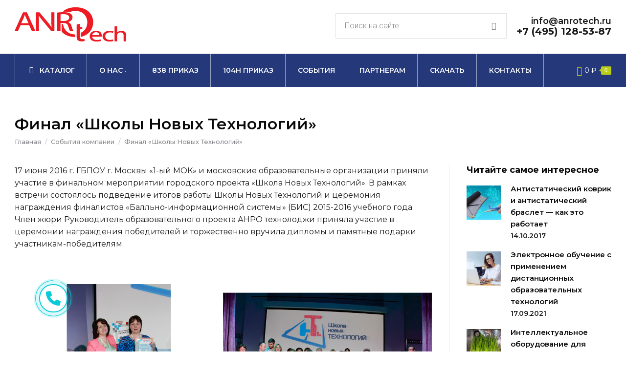

--- FILE ---
content_type: text/html; charset=UTF-8
request_url: https://anrotech.ru/news/final-shkoly/
body_size: 26439
content:
<!DOCTYPE html>
<!--[if !(IE 6) | !(IE 7) | !(IE 8)  ]><!-->
<html lang="ru-RU" class="no-js">
<!--<![endif]-->
<head>
	<meta charset="UTF-8" />
		<meta name="viewport" content="width=device-width, initial-scale=1, maximum-scale=1, user-scalable=0">
		<meta name="theme-color" content="#bbcf18"/>	<link rel="profile" href="http://gmpg.org/xfn/11" />
	        <script type="text/javascript">
            if (/Android|webOS|iPhone|iPad|iPod|BlackBerry|IEMobile|Opera Mini/i.test(navigator.userAgent)) {
                var originalAddEventListener = EventTarget.prototype.addEventListener,
                    oldWidth = window.innerWidth;

                EventTarget.prototype.addEventListener = function (eventName, eventHandler, useCapture) {
                    if (eventName === "resize") {
                        originalAddEventListener.call(this, eventName, function (event) {
                            if (oldWidth === window.innerWidth) {
                                return;
                            }
                            else if (oldWidth !== window.innerWidth) {
                                oldWidth = window.innerWidth;
                            }
                            if (eventHandler.handleEvent) {
                                eventHandler.handleEvent.call(this, event);
                            }
                            else {
                                eventHandler.call(this, event);
                            };
                        }, useCapture);
                    }
                    else {
                        originalAddEventListener.call(this, eventName, eventHandler, useCapture);
                    };
                };
            };
        </script>
		<meta name='robots' content='index, follow, max-image-preview:large, max-snippet:-1, max-video-preview:-1' />
	<style>img:is([sizes="auto" i], [sizes^="auto," i]) { contain-intrinsic-size: 3000px 1500px }</style>
	
	<!-- This site is optimized with the Yoast SEO plugin v24.4 - https://yoast.com/wordpress/plugins/seo/ -->
	<title>Финал «Школы Новых Технологий» &#8211; АНРО технолоджи</title>
	<meta name="description" content="Финал «Школы Новых Технологий», церемония награждения финалистов «Балльно-информационной системы» (БИС) 2015-2016 учебного года." />
	<link rel="canonical" href="https://anrotech.ru/news/final-shkoly/" />
	<meta property="og:locale" content="ru_RU" />
	<meta property="og:type" content="article" />
	<meta property="og:title" content="Финал «Школы Новых Технологий» &#8211; АНРО технолоджи" />
	<meta property="og:description" content="Финал «Школы Новых Технологий», церемония награждения финалистов «Балльно-информационной системы» (БИС) 2015-2016 учебного года." />
	<meta property="og:url" content="https://anrotech.ru/news/final-shkoly/" />
	<meta property="og:site_name" content="АНРО технолоджи" />
	<meta property="article:published_time" content="2016-08-03T09:40:39+00:00" />
	<meta property="article:modified_time" content="2020-01-26T09:07:29+00:00" />
	<meta property="og:image" content="https://anrotech.ru/wp-content/uploads/2019/11/baff1a7318.jpg" />
	<meta property="og:image:width" content="916" />
	<meta property="og:image:height" content="562" />
	<meta property="og:image:type" content="image/jpeg" />
	<meta name="author" content="admin" />
	<meta name="twitter:card" content="summary_large_image" />
	<meta name="twitter:label1" content="Написано автором" />
	<meta name="twitter:data1" content="admin" />
	<script type="application/ld+json" class="yoast-schema-graph">{"@context":"https://schema.org","@graph":[{"@type":"WebPage","@id":"https://anrotech.ru/news/final-shkoly/","url":"https://anrotech.ru/news/final-shkoly/","name":"Финал «Школы Новых Технологий» &#8211; АНРО технолоджи","isPartOf":{"@id":"https://anrotech.ru/#website"},"primaryImageOfPage":{"@id":"https://anrotech.ru/news/final-shkoly/#primaryimage"},"image":{"@id":"https://anrotech.ru/news/final-shkoly/#primaryimage"},"thumbnailUrl":"https://anrotech.ru/wp-content/uploads/2019/11/baff1a7318.jpg","datePublished":"2016-08-03T09:40:39+00:00","dateModified":"2020-01-26T09:07:29+00:00","author":{"@id":"https://anrotech.ru/#/schema/person/5ea56369203037698c363c628522e304"},"description":"Финал «Школы Новых Технологий», церемония награждения финалистов «Балльно-информационной системы» (БИС) 2015-2016 учебного года.","breadcrumb":{"@id":"https://anrotech.ru/news/final-shkoly/#breadcrumb"},"inLanguage":"ru-RU","potentialAction":[{"@type":"ReadAction","target":["https://anrotech.ru/news/final-shkoly/"]}]},{"@type":"ImageObject","inLanguage":"ru-RU","@id":"https://anrotech.ru/news/final-shkoly/#primaryimage","url":"https://anrotech.ru/wp-content/uploads/2019/11/baff1a7318.jpg","contentUrl":"https://anrotech.ru/wp-content/uploads/2019/11/baff1a7318.jpg","width":916,"height":562},{"@type":"BreadcrumbList","@id":"https://anrotech.ru/news/final-shkoly/#breadcrumb","itemListElement":[{"@type":"ListItem","position":1,"name":"Главная страница","item":"https://anrotech.ru/"},{"@type":"ListItem","position":2,"name":"Финал «Школы Новых Технологий»"}]},{"@type":"WebSite","@id":"https://anrotech.ru/#website","url":"https://anrotech.ru/","name":"АНРО технолоджи","description":"Производитель интерактивного оборудования для детей","potentialAction":[{"@type":"SearchAction","target":{"@type":"EntryPoint","urlTemplate":"https://anrotech.ru/?s={search_term_string}"},"query-input":{"@type":"PropertyValueSpecification","valueRequired":true,"valueName":"search_term_string"}}],"inLanguage":"ru-RU"},{"@type":"Person","@id":"https://anrotech.ru/#/schema/person/5ea56369203037698c363c628522e304","name":"admin"}]}</script>
	<!-- / Yoast SEO plugin. -->


<link rel='dns-prefetch' href='//fonts.googleapis.com' />
<link rel="alternate" type="application/rss+xml" title="АНРО технолоджи &raquo; Лента" href="https://anrotech.ru/feed/" />
<link rel="alternate" type="application/rss+xml" title="АНРО технолоджи &raquo; Лента комментариев" href="https://anrotech.ru/comments/feed/" />
<script type="text/javascript">
/* <![CDATA[ */
window._wpemojiSettings = {"baseUrl":"https:\/\/s.w.org\/images\/core\/emoji\/15.0.3\/72x72\/","ext":".png","svgUrl":"https:\/\/s.w.org\/images\/core\/emoji\/15.0.3\/svg\/","svgExt":".svg","source":{"concatemoji":"https:\/\/anrotech.ru\/wp-includes\/js\/wp-emoji-release.min.js?ver=6.7.4"}};
/*! This file is auto-generated */
!function(i,n){var o,s,e;function c(e){try{var t={supportTests:e,timestamp:(new Date).valueOf()};sessionStorage.setItem(o,JSON.stringify(t))}catch(e){}}function p(e,t,n){e.clearRect(0,0,e.canvas.width,e.canvas.height),e.fillText(t,0,0);var t=new Uint32Array(e.getImageData(0,0,e.canvas.width,e.canvas.height).data),r=(e.clearRect(0,0,e.canvas.width,e.canvas.height),e.fillText(n,0,0),new Uint32Array(e.getImageData(0,0,e.canvas.width,e.canvas.height).data));return t.every(function(e,t){return e===r[t]})}function u(e,t,n){switch(t){case"flag":return n(e,"\ud83c\udff3\ufe0f\u200d\u26a7\ufe0f","\ud83c\udff3\ufe0f\u200b\u26a7\ufe0f")?!1:!n(e,"\ud83c\uddfa\ud83c\uddf3","\ud83c\uddfa\u200b\ud83c\uddf3")&&!n(e,"\ud83c\udff4\udb40\udc67\udb40\udc62\udb40\udc65\udb40\udc6e\udb40\udc67\udb40\udc7f","\ud83c\udff4\u200b\udb40\udc67\u200b\udb40\udc62\u200b\udb40\udc65\u200b\udb40\udc6e\u200b\udb40\udc67\u200b\udb40\udc7f");case"emoji":return!n(e,"\ud83d\udc26\u200d\u2b1b","\ud83d\udc26\u200b\u2b1b")}return!1}function f(e,t,n){var r="undefined"!=typeof WorkerGlobalScope&&self instanceof WorkerGlobalScope?new OffscreenCanvas(300,150):i.createElement("canvas"),a=r.getContext("2d",{willReadFrequently:!0}),o=(a.textBaseline="top",a.font="600 32px Arial",{});return e.forEach(function(e){o[e]=t(a,e,n)}),o}function t(e){var t=i.createElement("script");t.src=e,t.defer=!0,i.head.appendChild(t)}"undefined"!=typeof Promise&&(o="wpEmojiSettingsSupports",s=["flag","emoji"],n.supports={everything:!0,everythingExceptFlag:!0},e=new Promise(function(e){i.addEventListener("DOMContentLoaded",e,{once:!0})}),new Promise(function(t){var n=function(){try{var e=JSON.parse(sessionStorage.getItem(o));if("object"==typeof e&&"number"==typeof e.timestamp&&(new Date).valueOf()<e.timestamp+604800&&"object"==typeof e.supportTests)return e.supportTests}catch(e){}return null}();if(!n){if("undefined"!=typeof Worker&&"undefined"!=typeof OffscreenCanvas&&"undefined"!=typeof URL&&URL.createObjectURL&&"undefined"!=typeof Blob)try{var e="postMessage("+f.toString()+"("+[JSON.stringify(s),u.toString(),p.toString()].join(",")+"));",r=new Blob([e],{type:"text/javascript"}),a=new Worker(URL.createObjectURL(r),{name:"wpTestEmojiSupports"});return void(a.onmessage=function(e){c(n=e.data),a.terminate(),t(n)})}catch(e){}c(n=f(s,u,p))}t(n)}).then(function(e){for(var t in e)n.supports[t]=e[t],n.supports.everything=n.supports.everything&&n.supports[t],"flag"!==t&&(n.supports.everythingExceptFlag=n.supports.everythingExceptFlag&&n.supports[t]);n.supports.everythingExceptFlag=n.supports.everythingExceptFlag&&!n.supports.flag,n.DOMReady=!1,n.readyCallback=function(){n.DOMReady=!0}}).then(function(){return e}).then(function(){var e;n.supports.everything||(n.readyCallback(),(e=n.source||{}).concatemoji?t(e.concatemoji):e.wpemoji&&e.twemoji&&(t(e.twemoji),t(e.wpemoji)))}))}((window,document),window._wpemojiSettings);
/* ]]> */
</script>
<style id='wp-emoji-styles-inline-css' type='text/css'>

	img.wp-smiley, img.emoji {
		display: inline !important;
		border: none !important;
		box-shadow: none !important;
		height: 1em !important;
		width: 1em !important;
		margin: 0 0.07em !important;
		vertical-align: -0.1em !important;
		background: none !important;
		padding: 0 !important;
	}
</style>
<style id='classic-theme-styles-inline-css' type='text/css'>
/*! This file is auto-generated */
.wp-block-button__link{color:#fff;background-color:#32373c;border-radius:9999px;box-shadow:none;text-decoration:none;padding:calc(.667em + 2px) calc(1.333em + 2px);font-size:1.125em}.wp-block-file__button{background:#32373c;color:#fff;text-decoration:none}
</style>
<style id='global-styles-inline-css' type='text/css'>
:root{--wp--preset--aspect-ratio--square: 1;--wp--preset--aspect-ratio--4-3: 4/3;--wp--preset--aspect-ratio--3-4: 3/4;--wp--preset--aspect-ratio--3-2: 3/2;--wp--preset--aspect-ratio--2-3: 2/3;--wp--preset--aspect-ratio--16-9: 16/9;--wp--preset--aspect-ratio--9-16: 9/16;--wp--preset--color--black: #000000;--wp--preset--color--cyan-bluish-gray: #abb8c3;--wp--preset--color--white: #FFF;--wp--preset--color--pale-pink: #f78da7;--wp--preset--color--vivid-red: #cf2e2e;--wp--preset--color--luminous-vivid-orange: #ff6900;--wp--preset--color--luminous-vivid-amber: #fcb900;--wp--preset--color--light-green-cyan: #7bdcb5;--wp--preset--color--vivid-green-cyan: #00d084;--wp--preset--color--pale-cyan-blue: #8ed1fc;--wp--preset--color--vivid-cyan-blue: #0693e3;--wp--preset--color--vivid-purple: #9b51e0;--wp--preset--color--accent: #bbcf18;--wp--preset--color--dark-gray: #111;--wp--preset--color--light-gray: #767676;--wp--preset--gradient--vivid-cyan-blue-to-vivid-purple: linear-gradient(135deg,rgba(6,147,227,1) 0%,rgb(155,81,224) 100%);--wp--preset--gradient--light-green-cyan-to-vivid-green-cyan: linear-gradient(135deg,rgb(122,220,180) 0%,rgb(0,208,130) 100%);--wp--preset--gradient--luminous-vivid-amber-to-luminous-vivid-orange: linear-gradient(135deg,rgba(252,185,0,1) 0%,rgba(255,105,0,1) 100%);--wp--preset--gradient--luminous-vivid-orange-to-vivid-red: linear-gradient(135deg,rgba(255,105,0,1) 0%,rgb(207,46,46) 100%);--wp--preset--gradient--very-light-gray-to-cyan-bluish-gray: linear-gradient(135deg,rgb(238,238,238) 0%,rgb(169,184,195) 100%);--wp--preset--gradient--cool-to-warm-spectrum: linear-gradient(135deg,rgb(74,234,220) 0%,rgb(151,120,209) 20%,rgb(207,42,186) 40%,rgb(238,44,130) 60%,rgb(251,105,98) 80%,rgb(254,248,76) 100%);--wp--preset--gradient--blush-light-purple: linear-gradient(135deg,rgb(255,206,236) 0%,rgb(152,150,240) 100%);--wp--preset--gradient--blush-bordeaux: linear-gradient(135deg,rgb(254,205,165) 0%,rgb(254,45,45) 50%,rgb(107,0,62) 100%);--wp--preset--gradient--luminous-dusk: linear-gradient(135deg,rgb(255,203,112) 0%,rgb(199,81,192) 50%,rgb(65,88,208) 100%);--wp--preset--gradient--pale-ocean: linear-gradient(135deg,rgb(255,245,203) 0%,rgb(182,227,212) 50%,rgb(51,167,181) 100%);--wp--preset--gradient--electric-grass: linear-gradient(135deg,rgb(202,248,128) 0%,rgb(113,206,126) 100%);--wp--preset--gradient--midnight: linear-gradient(135deg,rgb(2,3,129) 0%,rgb(40,116,252) 100%);--wp--preset--font-size--small: 13px;--wp--preset--font-size--medium: 20px;--wp--preset--font-size--large: 36px;--wp--preset--font-size--x-large: 42px;--wp--preset--font-family--inter: "Inter", sans-serif;--wp--preset--font-family--cardo: Cardo;--wp--preset--spacing--20: 0.44rem;--wp--preset--spacing--30: 0.67rem;--wp--preset--spacing--40: 1rem;--wp--preset--spacing--50: 1.5rem;--wp--preset--spacing--60: 2.25rem;--wp--preset--spacing--70: 3.38rem;--wp--preset--spacing--80: 5.06rem;--wp--preset--shadow--natural: 6px 6px 9px rgba(0, 0, 0, 0.2);--wp--preset--shadow--deep: 12px 12px 50px rgba(0, 0, 0, 0.4);--wp--preset--shadow--sharp: 6px 6px 0px rgba(0, 0, 0, 0.2);--wp--preset--shadow--outlined: 6px 6px 0px -3px rgba(255, 255, 255, 1), 6px 6px rgba(0, 0, 0, 1);--wp--preset--shadow--crisp: 6px 6px 0px rgba(0, 0, 0, 1);}:where(.is-layout-flex){gap: 0.5em;}:where(.is-layout-grid){gap: 0.5em;}body .is-layout-flex{display: flex;}.is-layout-flex{flex-wrap: wrap;align-items: center;}.is-layout-flex > :is(*, div){margin: 0;}body .is-layout-grid{display: grid;}.is-layout-grid > :is(*, div){margin: 0;}:where(.wp-block-columns.is-layout-flex){gap: 2em;}:where(.wp-block-columns.is-layout-grid){gap: 2em;}:where(.wp-block-post-template.is-layout-flex){gap: 1.25em;}:where(.wp-block-post-template.is-layout-grid){gap: 1.25em;}.has-black-color{color: var(--wp--preset--color--black) !important;}.has-cyan-bluish-gray-color{color: var(--wp--preset--color--cyan-bluish-gray) !important;}.has-white-color{color: var(--wp--preset--color--white) !important;}.has-pale-pink-color{color: var(--wp--preset--color--pale-pink) !important;}.has-vivid-red-color{color: var(--wp--preset--color--vivid-red) !important;}.has-luminous-vivid-orange-color{color: var(--wp--preset--color--luminous-vivid-orange) !important;}.has-luminous-vivid-amber-color{color: var(--wp--preset--color--luminous-vivid-amber) !important;}.has-light-green-cyan-color{color: var(--wp--preset--color--light-green-cyan) !important;}.has-vivid-green-cyan-color{color: var(--wp--preset--color--vivid-green-cyan) !important;}.has-pale-cyan-blue-color{color: var(--wp--preset--color--pale-cyan-blue) !important;}.has-vivid-cyan-blue-color{color: var(--wp--preset--color--vivid-cyan-blue) !important;}.has-vivid-purple-color{color: var(--wp--preset--color--vivid-purple) !important;}.has-black-background-color{background-color: var(--wp--preset--color--black) !important;}.has-cyan-bluish-gray-background-color{background-color: var(--wp--preset--color--cyan-bluish-gray) !important;}.has-white-background-color{background-color: var(--wp--preset--color--white) !important;}.has-pale-pink-background-color{background-color: var(--wp--preset--color--pale-pink) !important;}.has-vivid-red-background-color{background-color: var(--wp--preset--color--vivid-red) !important;}.has-luminous-vivid-orange-background-color{background-color: var(--wp--preset--color--luminous-vivid-orange) !important;}.has-luminous-vivid-amber-background-color{background-color: var(--wp--preset--color--luminous-vivid-amber) !important;}.has-light-green-cyan-background-color{background-color: var(--wp--preset--color--light-green-cyan) !important;}.has-vivid-green-cyan-background-color{background-color: var(--wp--preset--color--vivid-green-cyan) !important;}.has-pale-cyan-blue-background-color{background-color: var(--wp--preset--color--pale-cyan-blue) !important;}.has-vivid-cyan-blue-background-color{background-color: var(--wp--preset--color--vivid-cyan-blue) !important;}.has-vivid-purple-background-color{background-color: var(--wp--preset--color--vivid-purple) !important;}.has-black-border-color{border-color: var(--wp--preset--color--black) !important;}.has-cyan-bluish-gray-border-color{border-color: var(--wp--preset--color--cyan-bluish-gray) !important;}.has-white-border-color{border-color: var(--wp--preset--color--white) !important;}.has-pale-pink-border-color{border-color: var(--wp--preset--color--pale-pink) !important;}.has-vivid-red-border-color{border-color: var(--wp--preset--color--vivid-red) !important;}.has-luminous-vivid-orange-border-color{border-color: var(--wp--preset--color--luminous-vivid-orange) !important;}.has-luminous-vivid-amber-border-color{border-color: var(--wp--preset--color--luminous-vivid-amber) !important;}.has-light-green-cyan-border-color{border-color: var(--wp--preset--color--light-green-cyan) !important;}.has-vivid-green-cyan-border-color{border-color: var(--wp--preset--color--vivid-green-cyan) !important;}.has-pale-cyan-blue-border-color{border-color: var(--wp--preset--color--pale-cyan-blue) !important;}.has-vivid-cyan-blue-border-color{border-color: var(--wp--preset--color--vivid-cyan-blue) !important;}.has-vivid-purple-border-color{border-color: var(--wp--preset--color--vivid-purple) !important;}.has-vivid-cyan-blue-to-vivid-purple-gradient-background{background: var(--wp--preset--gradient--vivid-cyan-blue-to-vivid-purple) !important;}.has-light-green-cyan-to-vivid-green-cyan-gradient-background{background: var(--wp--preset--gradient--light-green-cyan-to-vivid-green-cyan) !important;}.has-luminous-vivid-amber-to-luminous-vivid-orange-gradient-background{background: var(--wp--preset--gradient--luminous-vivid-amber-to-luminous-vivid-orange) !important;}.has-luminous-vivid-orange-to-vivid-red-gradient-background{background: var(--wp--preset--gradient--luminous-vivid-orange-to-vivid-red) !important;}.has-very-light-gray-to-cyan-bluish-gray-gradient-background{background: var(--wp--preset--gradient--very-light-gray-to-cyan-bluish-gray) !important;}.has-cool-to-warm-spectrum-gradient-background{background: var(--wp--preset--gradient--cool-to-warm-spectrum) !important;}.has-blush-light-purple-gradient-background{background: var(--wp--preset--gradient--blush-light-purple) !important;}.has-blush-bordeaux-gradient-background{background: var(--wp--preset--gradient--blush-bordeaux) !important;}.has-luminous-dusk-gradient-background{background: var(--wp--preset--gradient--luminous-dusk) !important;}.has-pale-ocean-gradient-background{background: var(--wp--preset--gradient--pale-ocean) !important;}.has-electric-grass-gradient-background{background: var(--wp--preset--gradient--electric-grass) !important;}.has-midnight-gradient-background{background: var(--wp--preset--gradient--midnight) !important;}.has-small-font-size{font-size: var(--wp--preset--font-size--small) !important;}.has-medium-font-size{font-size: var(--wp--preset--font-size--medium) !important;}.has-large-font-size{font-size: var(--wp--preset--font-size--large) !important;}.has-x-large-font-size{font-size: var(--wp--preset--font-size--x-large) !important;}
:where(.wp-block-post-template.is-layout-flex){gap: 1.25em;}:where(.wp-block-post-template.is-layout-grid){gap: 1.25em;}
:where(.wp-block-columns.is-layout-flex){gap: 2em;}:where(.wp-block-columns.is-layout-grid){gap: 2em;}
:root :where(.wp-block-pullquote){font-size: 1.5em;line-height: 1.6;}
</style>
<link rel='stylesheet' id='contact-form-7-css' href='https://anrotech.ru/wp-content/plugins/contact-form-7/includes/css/styles.css?ver=5.3.2' type='text/css' media='all' />
<style id='woocommerce-inline-inline-css' type='text/css'>
.woocommerce form .form-row .required { visibility: visible; }
</style>
<link rel='stylesheet' id='brands-styles-css' href='https://anrotech.ru/wp-content/plugins/woocommerce/assets/css/brands.css?ver=9.6.3' type='text/css' media='all' />
<link rel='stylesheet' id='the7-Defaults-css' href='https://anrotech.ru/wp-content/uploads/smile_fonts/Defaults/Defaults.css?ver=6.7.4' type='text/css' media='all' />
<link rel='stylesheet' id='the7-icomoon-elegent-line-icons-32x32-css' href='https://anrotech.ru/wp-content/uploads/smile_fonts/icomoon-elegent-line-icons-32x32/icomoon-elegent-line-icons-32x32.css?ver=6.7.4' type='text/css' media='all' />
<link rel='stylesheet' id='the7-icomoon-free-social-contact-16x16-css' href='https://anrotech.ru/wp-content/uploads/smile_fonts/icomoon-free-social-contact-16x16/icomoon-free-social-contact-16x16.css?ver=6.7.4' type='text/css' media='all' />
<link rel='stylesheet' id='the7-icomoon-font-awesome-14x14-css' href='https://anrotech.ru/wp-content/uploads/smile_fonts/icomoon-font-awesome-14x14/icomoon-font-awesome-14x14.css?ver=6.7.4' type='text/css' media='all' />
<link rel='stylesheet' id='the7-fontello-css' href='https://anrotech.ru/wp-content/themes/dt-the7/fonts/fontello/css/fontello.min.css?ver=9.7.1' type='text/css' media='all' />
<style id='akismet-widget-style-inline-css' type='text/css'>

			.a-stats {
				--akismet-color-mid-green: #357b49;
				--akismet-color-white: #fff;
				--akismet-color-light-grey: #f6f7f7;

				max-width: 350px;
				width: auto;
			}

			.a-stats * {
				all: unset;
				box-sizing: border-box;
			}

			.a-stats strong {
				font-weight: 600;
			}

			.a-stats a.a-stats__link,
			.a-stats a.a-stats__link:visited,
			.a-stats a.a-stats__link:active {
				background: var(--akismet-color-mid-green);
				border: none;
				box-shadow: none;
				border-radius: 8px;
				color: var(--akismet-color-white);
				cursor: pointer;
				display: block;
				font-family: -apple-system, BlinkMacSystemFont, 'Segoe UI', 'Roboto', 'Oxygen-Sans', 'Ubuntu', 'Cantarell', 'Helvetica Neue', sans-serif;
				font-weight: 500;
				padding: 12px;
				text-align: center;
				text-decoration: none;
				transition: all 0.2s ease;
			}

			/* Extra specificity to deal with TwentyTwentyOne focus style */
			.widget .a-stats a.a-stats__link:focus {
				background: var(--akismet-color-mid-green);
				color: var(--akismet-color-white);
				text-decoration: none;
			}

			.a-stats a.a-stats__link:hover {
				filter: brightness(110%);
				box-shadow: 0 4px 12px rgba(0, 0, 0, 0.06), 0 0 2px rgba(0, 0, 0, 0.16);
			}

			.a-stats .count {
				color: var(--akismet-color-white);
				display: block;
				font-size: 1.5em;
				line-height: 1.4;
				padding: 0 13px;
				white-space: nowrap;
			}
		
</style>
<link rel='stylesheet' id='js_composer_custom_css-css' href='//anrotech.ru/wp-content/uploads/js_composer/custom.css?ver=6.5.0' type='text/css' media='all' />
<link rel='stylesheet' id='popup-maker-site-css' href='https://anrotech.ru/wp-content/plugins/popup-maker/assets/css/pum-site.min.css?ver=1.18.2' type='text/css' media='all' />
<style id='popup-maker-site-inline-css' type='text/css'>
/* Popup Google Fonts */
@import url('//fonts.googleapis.com/css?family=Montserrat:100');

/* Popup Theme 51680: Floating Bar - Soft Blue */
.pum-theme-51680, .pum-theme-floating-bar { background-color: rgba( 255, 255, 255, 0.00 ) } 
.pum-theme-51680 .pum-container, .pum-theme-floating-bar .pum-container { padding: 8px; border-radius: 0px; border: 1px none #000000; box-shadow: 1px 1px 3px 0px rgba( 2, 2, 2, 0.23 ); background-color: rgba( 238, 246, 252, 1.00 ) } 
.pum-theme-51680 .pum-title, .pum-theme-floating-bar .pum-title { color: #505050; text-align: left; text-shadow: 0px 0px 0px rgba( 2, 2, 2, 0.23 ); font-family: inherit; font-weight: 400; font-size: 32px; line-height: 36px } 
.pum-theme-51680 .pum-content, .pum-theme-floating-bar .pum-content { color: #505050; font-family: inherit; font-weight: 400 } 
.pum-theme-51680 .pum-content + .pum-close, .pum-theme-floating-bar .pum-content + .pum-close { position: absolute; height: 18px; width: 18px; left: auto; right: 5px; bottom: auto; top: 50%; padding: 0px; color: #505050; font-family: Sans-Serif; font-weight: 700; font-size: 15px; line-height: 18px; border: 1px solid #505050; border-radius: 15px; box-shadow: 0px 0px 0px 0px rgba( 2, 2, 2, 0.00 ); text-shadow: 0px 0px 0px rgba( 0, 0, 0, 0.00 ); background-color: rgba( 255, 255, 255, 0.00 ); transform: translate(0, -50%) } 

/* Popup Theme 51681: Content Only - For use with page builders or block editor */
.pum-theme-51681, .pum-theme-content-only { background-color: rgba( 0, 0, 0, 0.70 ) } 
.pum-theme-51681 .pum-container, .pum-theme-content-only .pum-container { padding: 0px; border-radius: 0px; border: 1px none #000000; box-shadow: 0px 0px 0px 0px rgba( 2, 2, 2, 0.00 ) } 
.pum-theme-51681 .pum-title, .pum-theme-content-only .pum-title { color: #000000; text-align: left; text-shadow: 0px 0px 0px rgba( 2, 2, 2, 0.23 ); font-family: inherit; font-weight: 400; font-size: 32px; line-height: 36px } 
.pum-theme-51681 .pum-content, .pum-theme-content-only .pum-content { color: #8c8c8c; font-family: inherit; font-weight: 400 } 
.pum-theme-51681 .pum-content + .pum-close, .pum-theme-content-only .pum-content + .pum-close { position: absolute; height: 18px; width: 18px; left: auto; right: 7px; bottom: auto; top: 7px; padding: 0px; color: #000000; font-family: inherit; font-weight: 700; font-size: 20px; line-height: 20px; border: 1px none #ffffff; border-radius: 15px; box-shadow: 0px 0px 0px 0px rgba( 2, 2, 2, 0.00 ); text-shadow: 0px 0px 0px rgba( 0, 0, 0, 0.00 ); background-color: rgba( 255, 255, 255, 0.00 ) } 

/* Popup Theme 37239: Enterprise Blue */
.pum-theme-37239, .pum-theme-enterprise-blue { background-color: rgba( 0, 0, 0, 0.70 ) } 
.pum-theme-37239 .pum-container, .pum-theme-enterprise-blue .pum-container { padding: 50px; border-radius: 0px; border: 1px none #000000; box-shadow: 0px 10px 25px 4px rgba( 2, 2, 2, 0.50 ); background-color: rgba( 255, 255, 255, 1.00 ) } 
.pum-theme-37239 .pum-title, .pum-theme-enterprise-blue .pum-title { color: #0a0a0a; text-align: left; text-shadow: 0px 0px 0px rgba( 2, 2, 2, 1.00 ); font-family: inherit; font-weight: 900; font-size: 35px; line-height: 45px } 
.pum-theme-37239 .pum-content, .pum-theme-enterprise-blue .pum-content { color: #191919; font-family: inherit; font-weight: 300 } 
.pum-theme-37239 .pum-content + .pum-close, .pum-theme-enterprise-blue .pum-content + .pum-close { position: absolute; height: 38px; width: 38px; left: auto; right: 8px; bottom: auto; top: 8px; padding: 8px; color: #ffffff; font-family: Times New Roman; font-weight: 100; font-size: 20px; line-height: 20px; border: 1px none #ffffff; border-radius: 42px; box-shadow: 0px 0px 0px 0px rgba( 2, 2, 2, 0.23 ); text-shadow: 0px 0px 0px rgba( 0, 0, 0, 0.23 ); background-color: rgba( 93, 170, 222, 1.00 ) } 

/* Popup Theme 37237: Тема по умолчанию */
.pum-theme-37237, .pum-theme-tema-po-umolchaniyu { background-color: rgba( 255, 255, 255, 1.00 ) } 
.pum-theme-37237 .pum-container, .pum-theme-tema-po-umolchaniyu .pum-container { padding: 18px; border-radius: px; border: 1px none #000000; box-shadow: 1px 1px 3px px rgba( 2, 2, 2, 0.23 ); background-color: rgba( 249, 249, 249, 1.00 ) } 
.pum-theme-37237 .pum-title, .pum-theme-tema-po-umolchaniyu .pum-title { color: #000000; text-align: left; text-shadow: px px px rgba( 2, 2, 2, 0.23 ); font-family: inherit; font-weight: 400; font-size: 32px; font-style: normal; line-height: 36px } 
.pum-theme-37237 .pum-content, .pum-theme-tema-po-umolchaniyu .pum-content { color: #8c8c8c; font-family: inherit; font-weight: 400; font-style: inherit } 
.pum-theme-37237 .pum-content + .pum-close, .pum-theme-tema-po-umolchaniyu .pum-content + .pum-close { position: absolute; height: auto; width: auto; left: auto; right: px; bottom: auto; top: px; padding: 8px; color: #ffffff; font-family: inherit; font-weight: 400; font-size: 12px; font-style: inherit; line-height: 36px; border: 1px none #ffffff; border-radius: px; box-shadow: 1px 1px 3px px rgba( 2, 2, 2, 0.23 ); text-shadow: px px px rgba( 0, 0, 0, 0.23 ); background-color: rgba( 0, 183, 205, 1.00 ) } 

/* Popup Theme 37238: Light Box */
.pum-theme-37238, .pum-theme-lightbox { background-color: rgba( 0, 0, 0, 0.60 ) } 
.pum-theme-37238 .pum-container, .pum-theme-lightbox .pum-container { padding: 18px; border-radius: 3px; border: 8px solid #000000; box-shadow: 0px 0px 30px 0px rgba( 2, 2, 2, 1.00 ); background-color: rgba( 255, 255, 255, 1.00 ) } 
.pum-theme-37238 .pum-title, .pum-theme-lightbox .pum-title { color: #000000; text-align: left; text-shadow: 0px 0px 0px rgba( 2, 2, 2, 0.23 ); font-family: inherit; font-weight: 100; font-size: 32px; line-height: 36px } 
.pum-theme-37238 .pum-content, .pum-theme-lightbox .pum-content { color: #000000; font-family: inherit; font-weight: 100 } 
.pum-theme-37238 .pum-content + .pum-close, .pum-theme-lightbox .pum-content + .pum-close { position: absolute; height: 26px; width: 26px; left: auto; right: -13px; bottom: auto; top: -13px; padding: 0px; color: #ffffff; font-family: Arial; font-weight: 100; font-size: 24px; line-height: 24px; border: 2px solid #ffffff; border-radius: 26px; box-shadow: 0px 0px 15px 1px rgba( 2, 2, 2, 0.75 ); text-shadow: 0px 0px 0px rgba( 0, 0, 0, 0.23 ); background-color: rgba( 0, 0, 0, 1.00 ) } 

/* Popup Theme 37240: Hello Box */
.pum-theme-37240, .pum-theme-hello-box { background-color: rgba( 0, 0, 0, 0.75 ) } 
.pum-theme-37240 .pum-container, .pum-theme-hello-box .pum-container { padding: 30px; border-radius: 80px; border: 14px solid #81d742; box-shadow: 0px 0px 0px 0px rgba( 2, 2, 2, 0.00 ); background-color: rgba( 255, 255, 255, 1.00 ) } 
.pum-theme-37240 .pum-title, .pum-theme-hello-box .pum-title { color: #2d2d2d; text-align: left; text-shadow: 0px 0px 0px rgba( 2, 2, 2, 0.23 ); font-family: Montserrat; font-weight: 100; font-size: 32px; line-height: 36px } 
.pum-theme-37240 .pum-content, .pum-theme-hello-box .pum-content { color: #2d2d2d; font-family: inherit; font-weight: 100 } 
.pum-theme-37240 .pum-content + .pum-close, .pum-theme-hello-box .pum-content + .pum-close { position: absolute; height: auto; width: auto; left: auto; right: -30px; bottom: auto; top: -30px; padding: 0px; color: #2d2d2d; font-family: Times New Roman; font-weight: 100; font-size: 32px; line-height: 28px; border: 1px none #ffffff; border-radius: 28px; box-shadow: 0px 0px 0px 0px rgba( 2, 2, 2, 0.23 ); text-shadow: 0px 0px 0px rgba( 0, 0, 0, 0.23 ); background-color: rgba( 255, 255, 255, 1.00 ) } 

/* Popup Theme 37241: Режущий край */
.pum-theme-37241, .pum-theme-cutting-edge { background-color: rgba( 0, 0, 0, 0.50 ) } 
.pum-theme-37241 .pum-container, .pum-theme-cutting-edge .pum-container { padding: 18px; border-radius: 0px; border: 1px none #000000; box-shadow: 0px 10px 25px 0px rgba( 2, 2, 2, 0.50 ); background-color: rgba( 30, 115, 190, 1.00 ) } 
.pum-theme-37241 .pum-title, .pum-theme-cutting-edge .pum-title { color: #ffffff; text-align: left; text-shadow: 0px 0px 0px rgba( 2, 2, 2, 0.23 ); font-family: Sans-Serif; font-weight: 100; font-size: 26px; line-height: 28px } 
.pum-theme-37241 .pum-content, .pum-theme-cutting-edge .pum-content { color: #ffffff; font-family: inherit; font-weight: 100 } 
.pum-theme-37241 .pum-content + .pum-close, .pum-theme-cutting-edge .pum-content + .pum-close { position: absolute; height: 24px; width: 24px; left: auto; right: 0px; bottom: auto; top: 0px; padding: 0px; color: #1e73be; font-family: Times New Roman; font-weight: 100; font-size: 32px; line-height: 24px; border: 1px none #ffffff; border-radius: 0px; box-shadow: -1px 1px 1px 0px rgba( 2, 2, 2, 0.10 ); text-shadow: -1px 1px 1px rgba( 0, 0, 0, 0.10 ); background-color: rgba( 238, 238, 34, 1.00 ) } 

/* Popup Theme 37242: Рамка границы */
.pum-theme-37242, .pum-theme-framed-border { background-color: rgba( 255, 255, 255, 0.50 ) } 
.pum-theme-37242 .pum-container, .pum-theme-framed-border .pum-container { padding: 18px; border-radius: 0px; border: 20px outset #dd3333; box-shadow: 1px 1px 3px 0px rgba( 2, 2, 2, 0.97 ) inset; background-color: rgba( 255, 251, 239, 1.00 ) } 
.pum-theme-37242 .pum-title, .pum-theme-framed-border .pum-title { color: #000000; text-align: left; text-shadow: 0px 0px 0px rgba( 2, 2, 2, 0.23 ); font-family: inherit; font-weight: 100; font-size: 32px; line-height: 36px } 
.pum-theme-37242 .pum-content, .pum-theme-framed-border .pum-content { color: #2d2d2d; font-family: inherit; font-weight: 100 } 
.pum-theme-37242 .pum-content + .pum-close, .pum-theme-framed-border .pum-content + .pum-close { position: absolute; height: 20px; width: 20px; left: auto; right: -20px; bottom: auto; top: -20px; padding: 0px; color: #ffffff; font-family: Tahoma; font-weight: 700; font-size: 16px; line-height: 18px; border: 1px none #ffffff; border-radius: 0px; box-shadow: 0px 0px 0px 0px rgba( 2, 2, 2, 0.23 ); text-shadow: 0px 0px 0px rgba( 0, 0, 0, 0.23 ); background-color: rgba( 0, 0, 0, 0.55 ) } 


</style>
<link rel='stylesheet' id='dt-web-fonts-css' href='https://fonts.googleapis.com/css?family=Montserrat:300,400,400italic,500,600,700,normal%7CRoboto:300,400,600,700' type='text/css' media='all' />
<link rel='stylesheet' id='dt-main-css' href='https://anrotech.ru/wp-content/themes/dt-the7/css-lite/main.min.css?ver=9.7.1' type='text/css' media='all' />
<link rel='stylesheet' id='the7-font-css' href='https://anrotech.ru/wp-content/themes/dt-the7/fonts/icomoon-the7-font/icomoon-the7-font.min.css?ver=9.7.1' type='text/css' media='all' />
<link rel='stylesheet' id='the7-awesome-fonts-css' href='https://anrotech.ru/wp-content/themes/dt-the7/fonts/FontAwesome/css/all.min.css?ver=9.7.1' type='text/css' media='all' />
<link rel='stylesheet' id='the7-awesome-fonts-back-css' href='https://anrotech.ru/wp-content/themes/dt-the7/fonts/FontAwesome/back-compat.min.css?ver=9.7.1' type='text/css' media='all' />
<link rel='stylesheet' id='the7-wpbakery-css' href='https://anrotech.ru/wp-content/themes/dt-the7/css-lite/wpbakery.min.css?ver=9.7.1' type='text/css' media='all' />
<link rel='stylesheet' id='the7-core-css' href='https://anrotech.ru/wp-content/plugins/dt-the7-core/assets/css/post-type.min.css?ver=2.5.5.2' type='text/css' media='all' />
<link rel='stylesheet' id='dt-custom-css' href='https://anrotech.ru/wp-content/uploads/the7-css/custom.css?ver=03fc0c0b64f2' type='text/css' media='all' />
<link rel='stylesheet' id='wc-dt-custom-css' href='https://anrotech.ru/wp-content/uploads/the7-css/compatibility/wc-dt-custom.css?ver=03fc0c0b64f2' type='text/css' media='all' />
<link rel='stylesheet' id='dt-media-css' href='https://anrotech.ru/wp-content/uploads/the7-css/media.css?ver=03fc0c0b64f2' type='text/css' media='all' />
<link rel='stylesheet' id='the7-mega-menu-css' href='https://anrotech.ru/wp-content/uploads/the7-css/mega-menu.css?ver=03fc0c0b64f2' type='text/css' media='all' />
<link rel='stylesheet' id='the7-elements-albums-portfolio-css' href='https://anrotech.ru/wp-content/uploads/the7-css/the7-elements-albums-portfolio.css?ver=03fc0c0b64f2' type='text/css' media='all' />
<link rel='stylesheet' id='the7-elements-css' href='https://anrotech.ru/wp-content/uploads/the7-css/post-type-dynamic.css?ver=03fc0c0b64f2' type='text/css' media='all' />
<link rel='stylesheet' id='style-css' href='https://anrotech.ru/wp-content/themes/dt-the7/style.css?ver=9.7.1' type='text/css' media='all' />
<!--n2css--><script type="text/javascript" id="jquery-core-js-extra">
/* <![CDATA[ */
var slide_in = {"demo_dir":"https:\/\/anrotech.ru\/wp-content\/plugins\/convertplug\/modules\/slide_in\/assets\/demos"};
/* ]]> */
</script>
<script type="text/javascript" src="https://anrotech.ru/wp-includes/js/jquery/jquery.min.js?ver=3.7.1" id="jquery-core-js"></script>
<script type="text/javascript" src="https://anrotech.ru/wp-includes/js/jquery/jquery-migrate.min.js?ver=3.4.1" id="jquery-migrate-js"></script>
<script type="text/javascript" src="https://anrotech.ru/wp-content/plugins/woocommerce/assets/js/jquery-blockui/jquery.blockUI.min.js?ver=2.7.0-wc.9.6.3" id="jquery-blockui-js" data-wp-strategy="defer"></script>
<script type="text/javascript" id="wc-add-to-cart-js-extra">
/* <![CDATA[ */
var wc_add_to_cart_params = {"ajax_url":"\/wp-admin\/admin-ajax.php","wc_ajax_url":"\/?wc-ajax=%%endpoint%%","i18n_view_cart":"\u0412 \u043a\u043e\u0440\u0437\u0438\u043d\u0443","cart_url":"https:\/\/anrotech.ru\/cart\/","is_cart":"","cart_redirect_after_add":"no"};
/* ]]> */
</script>
<script type="text/javascript" src="https://anrotech.ru/wp-content/plugins/woocommerce/assets/js/frontend/add-to-cart.min.js?ver=9.6.3" id="wc-add-to-cart-js" data-wp-strategy="defer"></script>
<script type="text/javascript" src="https://anrotech.ru/wp-content/plugins/woocommerce/assets/js/js-cookie/js.cookie.min.js?ver=2.1.4-wc.9.6.3" id="js-cookie-js" defer="defer" data-wp-strategy="defer"></script>
<script type="text/javascript" id="woocommerce-js-extra">
/* <![CDATA[ */
var woocommerce_params = {"ajax_url":"\/wp-admin\/admin-ajax.php","wc_ajax_url":"\/?wc-ajax=%%endpoint%%"};
/* ]]> */
</script>
<script type="text/javascript" src="https://anrotech.ru/wp-content/plugins/woocommerce/assets/js/frontend/woocommerce.min.js?ver=9.6.3" id="woocommerce-js" defer="defer" data-wp-strategy="defer"></script>
<script type="text/javascript" src="https://anrotech.ru/wp-content/plugins/js_composer/assets/js/vendors/woocommerce-add-to-cart.js?ver=6.5.0" id="vc_woocommerce-add-to-cart-js-js"></script>
<script type="text/javascript" id="dt-above-fold-js-extra">
/* <![CDATA[ */
var dtLocal = {"themeUrl":"https:\/\/anrotech.ru\/wp-content\/themes\/dt-the7","passText":"\u0414\u043b\u044f \u043f\u0440\u043e\u0441\u043c\u043e\u0442\u0440\u0430 \u044d\u0442\u043e\u0439 \u0437\u0430\u043a\u0440\u044b\u0442\u043e\u0439 \u043f\u0443\u0431\u043b\u0438\u043a\u0430\u0446\u0438\u0438, \u0432\u0432\u0435\u0434\u0438\u0442\u0435 \u043f\u0430\u0440\u043e\u043b\u044c \u043d\u0438\u0436\u0435:","moreButtonText":{"loading":"\u0417\u0430\u0433\u0440\u0443\u0437\u043a\u0430 ...","loadMore":"\u0417\u0430\u0433\u0440\u0443\u0437\u0438\u0442\u044c \u0435\u0449\u0451"},"postID":"39052","ajaxurl":"https:\/\/anrotech.ru\/wp-admin\/admin-ajax.php","REST":{"baseUrl":"https:\/\/anrotech.ru\/wp-json\/the7\/v1","endpoints":{"sendMail":"\/send-mail"}},"contactMessages":{"required":"One or more fields have an error. Please check and try again.","terms":"\u041f\u043e\u0436\u0430\u043b\u0443\u0439\u0441\u0442\u0430, \u043f\u0440\u0438\u043c\u0438\u0442\u0435 \u043f\u043e\u043b\u0438\u0442\u0438\u043a\u0443 \u043a\u043e\u043d\u0444\u0438\u0434\u0435\u043d\u0446\u0438\u0430\u043b\u044c\u043d\u043e\u0441\u0442\u0438.","fillTheCaptchaError":"\u041f\u043e\u0436\u0430\u043b\u0443\u0439\u0441\u0442\u0430, \u0437\u0430\u043f\u043e\u043b\u043d\u0438\u0442\u0435 \u043a\u0430\u043f\u0447\u0443."},"captchaSiteKey":"","ajaxNonce":"bbe92b1124","pageData":"","themeSettings":{"smoothScroll":"off","lazyLoading":false,"accentColor":{"mode":"solid","color":"#bbcf18"},"desktopHeader":{"height":170},"ToggleCaptionEnabled":"disabled","ToggleCaption":"\u041d\u0430\u0432\u0438\u0433\u0430\u0446\u0438\u044f","floatingHeader":{"showAfter":240,"showMenu":true,"height":60,"logo":{"showLogo":false,"html":"<img class=\" preload-me\" src=\"https:\/\/anrotech.ru\/wp-content\/uploads\/2020\/01\/logo-anro-or-60-1-1.png\" srcset=\"https:\/\/anrotech.ru\/wp-content\/uploads\/2020\/01\/logo-anro-or-60-1-1.png 196w\" width=\"196\" height=\"60\"   sizes=\"196px\" alt=\"\u0410\u041d\u0420\u041e \u0442\u0435\u0445\u043d\u043e\u043b\u043e\u0434\u0436\u0438\" \/>","url":"https:\/\/anrotech.ru\/"}},"topLine":{"floatingTopLine":{"logo":{"showLogo":false,"html":""}}},"mobileHeader":{"firstSwitchPoint":1160,"secondSwitchPoint":767,"firstSwitchPointHeight":60,"secondSwitchPointHeight":60,"mobileToggleCaptionEnabled":"disabled","mobileToggleCaption":"\u041c\u0435\u043d\u044e"},"stickyMobileHeaderFirstSwitch":{"logo":{"html":"<img class=\" preload-me\" src=\"https:\/\/anrotech.ru\/wp-content\/uploads\/2020\/01\/logo-anro-or-70-1.png\" srcset=\"https:\/\/anrotech.ru\/wp-content\/uploads\/2020\/01\/logo-anro-or-70-1.png 228w\" width=\"228\" height=\"70\"   sizes=\"228px\" alt=\"\u0410\u041d\u0420\u041e \u0442\u0435\u0445\u043d\u043e\u043b\u043e\u0434\u0436\u0438\" \/>"}},"stickyMobileHeaderSecondSwitch":{"logo":{"html":"<img class=\" preload-me\" src=\"https:\/\/anrotech.ru\/wp-content\/uploads\/2020\/01\/logo-anro-or-60-1-1.png\" srcset=\"https:\/\/anrotech.ru\/wp-content\/uploads\/2020\/01\/logo-anro-or-60-1-1.png 196w\" width=\"196\" height=\"60\"   sizes=\"196px\" alt=\"\u0410\u041d\u0420\u041e \u0442\u0435\u0445\u043d\u043e\u043b\u043e\u0434\u0436\u0438\" \/>"}},"content":{"textColor":"#191919","headerColor":"#0a0a0a"},"sidebar":{"switchPoint":990},"boxedWidth":"1280px","stripes":{"stripe1":{"textColor":"#777777","headerColor":"#333333"},"stripe2":{"textColor":"#ffffff","headerColor":"#ffffff"},"stripe3":{"textColor":"#ffffff","headerColor":"#ffffff"}}},"VCMobileScreenWidth":"768","wcCartFragmentHash":"39f476169009a8b1d84288f555993ba4"};
var dtShare = {"shareButtonText":{"facebook":"\u041f\u043e\u0434\u0435\u043b\u0438\u0442\u0441\u044f \u0432 Facebook","twitter":"\u0422\u0432\u0438\u0442\u043d\u0443\u0442\u044c","pinterest":"Pin it","linkedin":"\u041f\u043e\u0434\u0435\u043b\u0438\u0442\u0441\u044f Linkedin","whatsapp":"\u041f\u043e\u0434\u0435\u043b\u0438\u0442\u044c\u0441\u044f \u0432 WhatsApp"},"overlayOpacity":"85"};
/* ]]> */
</script>
<script type="text/javascript" src="https://anrotech.ru/wp-content/themes/dt-the7/js-lite/above-the-fold.min.js?ver=9.7.1" id="dt-above-fold-js"></script>
<script type="text/javascript" src="https://anrotech.ru/wp-content/themes/dt-the7/js-lite/compatibility/woocommerce/woocommerce.min.js?ver=9.7.1" id="dt-woocommerce-js"></script>
<link rel="https://api.w.org/" href="https://anrotech.ru/wp-json/" /><link rel="alternate" title="JSON" type="application/json" href="https://anrotech.ru/wp-json/wp/v2/posts/39052" /><link rel="EditURI" type="application/rsd+xml" title="RSD" href="https://anrotech.ru/xmlrpc.php?rsd" />
<meta name="generator" content="WordPress 6.7.4" />
<meta name="generator" content="WooCommerce 9.6.3" />
<link rel='shortlink' href='https://anrotech.ru/?p=39052' />
<link rel="alternate" title="oEmbed (JSON)" type="application/json+oembed" href="https://anrotech.ru/wp-json/oembed/1.0/embed?url=https%3A%2F%2Fanrotech.ru%2Fnews%2Ffinal-shkoly%2F" />
<link rel="alternate" title="oEmbed (XML)" type="text/xml+oembed" href="https://anrotech.ru/wp-json/oembed/1.0/embed?url=https%3A%2F%2Fanrotech.ru%2Fnews%2Ffinal-shkoly%2F&#038;format=xml" />
<style>
	.woocommerce-ordering select{
		display: none !important;
	}
</style>	<noscript><style>.woocommerce-product-gallery{ opacity: 1 !important; }</style></noscript>
	<meta name="generator" content="Powered by WPBakery Page Builder - drag and drop page builder for WordPress."/>
<style class='wp-fonts-local' type='text/css'>
@font-face{font-family:Inter;font-style:normal;font-weight:300 900;font-display:fallback;src:url('https://anrotech.ru/wp-content/plugins/woocommerce/assets/fonts/Inter-VariableFont_slnt,wght.woff2') format('woff2');font-stretch:normal;}
@font-face{font-family:Cardo;font-style:normal;font-weight:400;font-display:fallback;src:url('https://anrotech.ru/wp-content/plugins/woocommerce/assets/fonts/cardo_normal_400.woff2') format('woff2');}
</style>
<link rel="icon" href="https://anrotech.ru/wp-content/uploads/2020/01/cropped-favicon-1-32x32.png" sizes="32x32" />
<link rel="icon" href="https://anrotech.ru/wp-content/uploads/2020/01/cropped-favicon-1-192x192.png" sizes="192x192" />
<link rel="apple-touch-icon" href="https://anrotech.ru/wp-content/uploads/2020/01/cropped-favicon-1-180x180.png" />
<meta name="msapplication-TileImage" content="https://anrotech.ru/wp-content/uploads/2020/01/cropped-favicon-1-270x270.png" />
		<style type="text/css" id="wp-custom-css">
			.entry-content img {
	 padding-top: 15px;
	padding-bottom: 15px;
}
.single .entry-tags a {
	font-size: 13px;
	padding: 5px 10px 5px 10px;
}
.single .entry-content h1, h2, h3, h4, h5, h6 {
	margin-bottom: 25px;
	margin-top: 15px
}

article.product-category .woocom-list-content .entry-title a {
    position: absolute;
	bottom: -0%;
	padding: 25px;
}

.count {display: none;}

.widget_product_categories li a {
	font-weight: bold;
	padding-bottom: 10px;
}		</style>
		<noscript><style> .wpb_animate_when_almost_visible { opacity: 1; }</style></noscript><script>
	jQuery(document).ready(function(){
		if (jQuery(".woocommerce-products-header").length){
			jQuery("#content").append("<br><br>" + jQuery(".woocommerce-products-header").html());
		}
	});
</script>

<script>
	jQuery(document).ready(function(){
		jQuery (".cart-footer .coupon").css("display", "none");
		jQuery (".wc-coupon-wrap .woocommerce-info").css("display", "none");
		
		jQuery (".cart-footer .coupon").css("display", "none");
		jQuery ("#billing_company_field .optional").css("display", "none");
		jQuery ("#order_comments_field .optional").css("display", "none");
		
		jQuery (".woocommerce-additional-fields__field-wrapper").append('<p>Обязательно укажите в поле "Примечание" ваши банковские реквизиты: ИНН, КПП, БИК, Наименование банка, р/с и к/с</p>');
		
	});
</script>

<script>
        (function(w,d,u){
                var s=d.createElement('script');s.async=true;s.src=u+'?'+(Date.now()/60000|0);
                var h=d.getElementsByTagName('script')[0];h.parentNode.insertBefore(s,h);
        })(window,document,'https://cdn-ru.bitrix24.ru/b11936286/crm/site_button/loader_1_l1oe5c.js');
</script><style id='the7-custom-inline-css' type='text/css'>
.classic-header .branding .mini-widgets {
	margin: 15px 0 0 0;
}

.lkdm_home_afterslider .ult_colorlink {
	text-align: left;
}

.lkdm_subscribe form input[name="your-email"] {
	width: 60%;
	max-width: 60%;
}
.lkdm_subscribe .wpcf7-submit {
	width: 30%;
	max-width: 30%;
	margin-left: 8px;
	padding: 0 !important;
}

@media all and (min-width: 778px) and (max-width: 920px){
	.lkdm_subscribe .wpcf7-submit {
		padding: 0 !important;
		font-size: 12px !important;
	}
}


/*CHECK SEO!!!*/
.woocommerce-products-header{
	display: none;
}




/* WooCommerce */
.cart_item .cart-footer .coupon{
	display: none !important;
}

.woocommerce-billing-fields .billing_company_field .billing_company .optional{
	display: none !important;
}

.woocommerce-billing-fields .billing_company_field .woocommerce-input-wrapper #billing_company{
	display: none !important;
}

.woocommerce-additional-fields .order_comments_field .order_comments .optional{
	display: none !important;
}
</style>
</head>
<body class="post-template-default single single-post postid-39052 single-format-standard wp-embed-responsive theme-dt-the7 the7-core-ver-2.5.5.2 woocommerce-no-js no-comments dt-responsive-on right-mobile-menu-close-icon ouside-menu-close-icon mobile-hamburger-close-bg-enable mobile-hamburger-close-bg-hover-enable  fade-medium-mobile-menu-close-icon fade-small-menu-close-icon srcset-enabled btn-flat custom-btn-color btn-bg-off custom-btn-hover-color phantom-slide phantom-shadow-decoration phantom-logo-off sticky-mobile-header top-header first-switch-logo-left first-switch-menu-right second-switch-logo-left second-switch-menu-right right-mobile-menu layzr-loading-on no-avatars popup-message-style dt-fa-compatibility the7-ver-9.7.1 wpb-js-composer js-comp-ver-6.5.0 vc_responsive">
<!-- The7 9.7.1 -->

<div id="page" >
	<a class="skip-link screen-reader-text" href="#content">Перейти к содержанию</a>

<div class="masthead classic-header left bg-behind-menu widgets full-height dividers surround line-decoration shadow-mobile-header-decoration medium-mobile-menu-icon dt-parent-menu-clickable show-sub-menu-on-hover show-mobile-logo"  role="banner">

	<div class="top-bar top-bar-empty top-bar-line-hide">
	<div class="top-bar-bg" ></div>
	<div class="mini-widgets left-widgets"></div><div class="mini-widgets right-widgets"></div></div>

	<header class="header-bar">

		<div class="branding">
	<div id="site-title" class="assistive-text">АНРО технолоджи</div>
	<div id="site-description" class="assistive-text">Производитель интерактивного оборудования для детей</div>
	<a class="" href="https://anrotech.ru/"><img class=" preload-me" src="https://anrotech.ru/wp-content/uploads/2020/01/logo-anro-or-70-1.png" srcset="https://anrotech.ru/wp-content/uploads/2020/01/logo-anro-or-70-1.png 228w" width="228" height="70"   sizes="228px" alt="АНРО технолоджи" /><img class="mobile-logo preload-me" src="https://anrotech.ru/wp-content/uploads/2020/01/logo-anro-or-60-1-1.png" srcset="https://anrotech.ru/wp-content/uploads/2020/01/logo-anro-or-60-1-1.png 196w" width="196" height="60"   sizes="196px" alt="АНРО технолоджи" /></a><div class="mini-widgets"><div class="text-area hide-on-desktop hide-on-first-switch hide-on-second-switch"><style type="text/css" data-type="the7_shortcodes-inline-css">#orphaned-shortcode-7f9d6488a0d30b32f07d5cb0c733822e.ico-right-side > i {
  margin-right: 0px;
  margin-left: 8px;
}
#orphaned-shortcode-7f9d6488a0d30b32f07d5cb0c733822e > i {
  margin-right: 8px;
}
#orphaned-shortcode-7f9d6488a0d30b32f07d5cb0c733822e * {
  vertical-align: middle;
}
</style>
<p><a href="#" class="default-btn-shortcode dt-btn dt-btn-s link-hover-off popmake-40192 btn-inline-left " id="orphaned-shortcode-7f9d6488a0d30b32f07d5cb0c733822e" style="width:150px;"><span>ПЕРЕЗВОНИТЬ</span></a></p>
</div><div class="text-area hide-on-desktop hide-on-first-switch hide-on-second-switch"><style type="text/css" data-type="the7_shortcodes-inline-css">#orphaned-shortcode-28b3b34c42d59b9fd31baabe1c9ed18d.ico-right-side > i {
  margin-right: 0px;
  margin-left: 8px;
}
#orphaned-shortcode-28b3b34c42d59b9fd31baabe1c9ed18d > i {
  margin-right: 8px;
}
#orphaned-shortcode-28b3b34c42d59b9fd31baabe1c9ed18d * {
  vertical-align: middle;
}
</style>
<p><a href="#" class="default-btn-shortcode dt-btn dt-btn-s link-hover-off popmake-40189 btn-inline-left " id="orphaned-shortcode-28b3b34c42d59b9fd31baabe1c9ed18d" style="width:168px;"><span>ЗАДАТЬ ВОПРОС</span></a></p>
</div></div><div class="mini-widgets"><div class="mini-search show-on-desktop in-menu-first-switch in-menu-second-switch animate-search-width custom-icon"><form class="searchform mini-widget-searchform" role="search" method="get" action="https://anrotech.ru/">

	<div class="screen-reader-text">Поиск:</div>

	
		<input type="text" class="field searchform-s" name="s" value="" placeholder="Поиск на сайте" title="Форма поиска"/>
		<a href="" class="search-icon"><i class="icomoon-the7-font-icon-gallery-011-2"></i></a>

			<input type="submit" class="assistive-text searchsubmit" value="Вперед!"/>
</form>
</div><div class="text-area show-on-desktop near-logo-first-switch in-menu-second-switch"><p style="font-size: 18px; font-weight: 400; line-height: 23px; text-align: right; font-weight: 600;"><a style="color: #191919; text-decoration: none;" href="mailto:info@anrotech.ru">info@anrotech.ru</a></p>
<p style="font-size: 20px; font-weight: 900; text-align: right;"><a class="lkdm_phone_2" style="color: #191919; text-decoration: none;" href="tel:+74951285387">+7 (495) 128-53-87</a></p>
</div></div></div>

		<nav class="navigation">

			<ul id="primary-menu" class="main-nav bg-outline-decoration hover-bg-decoration active-bg-decoration level-arrows-on outside-item-remove-margin" role="menubar"><li class="menu-item menu-item-type-post_type menu-item-object-page menu-item-67894 first" role="presentation"><a href='https://anrotech.ru/catalog/' class=' mega-menu-img mega-menu-img-left' data-level='1' role="menuitem"><i class="fa-fw dt-icon-the7-menu-007" style="margin: 0px 8px 0px 0px;" ></i><span class="menu-item-text"><span class="menu-text">Каталог</span></span></a></li> <li class="menu-item menu-item-type-post_type menu-item-object-page menu-item-has-children menu-item-67896 has-children" role="presentation"><a href='https://anrotech.ru/about/' data-level='1' role="menuitem"><span class="menu-item-text"><span class="menu-text">О нас</span></span></a><ul class="sub-nav level-arrows-on" role="menubar"><li class="menu-item menu-item-type-post_type menu-item-object-page menu-item-68490 first" role="presentation"><a href='https://anrotech.ru/blog/' data-level='2' role="menuitem"><span class="menu-item-text"><span class="menu-text">Это интересно</span></span></a></li> </ul></li> <li class="menu-item menu-item-type-post_type menu-item-object-page menu-item-67897" role="presentation"><a href='https://anrotech.ru/838-order/' data-level='1' role="menuitem"><span class="menu-item-text"><span class="menu-text">838 приказ</span></span></a></li> <li class="menu-item menu-item-type-post_type menu-item-object-page menu-item-68641" role="presentation"><a href='https://anrotech.ru/104n-order/' data-level='1' role="menuitem"><span class="menu-item-text"><span class="menu-text">104Н приказ</span></span></a></li> <li class="menu-item menu-item-type-post_type menu-item-object-page menu-item-67898" role="presentation"><a href='https://anrotech.ru/news/' data-level='1' role="menuitem"><span class="menu-item-text"><span class="menu-text">События</span></span></a></li> <li class="menu-item menu-item-type-post_type menu-item-object-page menu-item-67899" role="presentation"><a href='https://anrotech.ru/about/company-partners/' data-level='1' role="menuitem"><span class="menu-item-text"><span class="menu-text">Партнерам</span></span></a></li> <li class="menu-item menu-item-type-post_type menu-item-object-page menu-item-67900" role="presentation"><a href='https://anrotech.ru/about/prices/' data-level='1' role="menuitem"><span class="menu-item-text"><span class="menu-text">Скачать</span></span></a></li> <li class="menu-item menu-item-type-post_type menu-item-object-page menu-item-67901" role="presentation"><a href='https://anrotech.ru/contacts/' data-level='1' role="menuitem"><span class="menu-item-text"><span class="menu-text">Контакты</span></span></a></li> </ul>
			<div class="mini-widgets"><div class="show-on-desktop near-logo-first-switch in-menu-second-switch">
<div class="wc-shopping-cart shopping-cart rectangular-counter-style show-sub-cart" data-cart-hash="39f476169009a8b1d84288f555993ba4">

	<a class="wc-ico-cart rectangular-counter-style show-sub-cart" href="https://anrotech.ru/cart/"><i class="the7-mw-icon-cart-bold"></i><span class="woocommerce-Price-amount amount"><bdi>0&nbsp;<span class="woocommerce-Price-currencySymbol">&#8381;</span></bdi></span><span class="counter custom-bg">0</span></a>

	<div class="shopping-cart-wrap">
		<div class="shopping-cart-inner">
			
						<p class="buttons top-position">
				<a href="https://anrotech.ru/cart/" class="button view-cart">В корзину</a><a href="https://anrotech.ru/checkout/" class="button checkout">Оформить</a>			</p>

						<ul class="cart_list product_list_widget empty">
				<li>Нет товаров в корзине.</li>			</ul>
			<div class="shopping-cart-bottom" style="display: none">
				<p class="total">
					<strong>Итого:</strong> <span class="woocommerce-Price-amount amount"><bdi>0&nbsp;<span class="woocommerce-Price-currencySymbol">&#8381;</span></bdi></span>				</p>
				<p class="buttons">
					<a href="https://anrotech.ru/cart/" class="button view-cart">В корзину</a><a href="https://anrotech.ru/checkout/" class="button checkout">Оформить</a>				</p>
			</div>
					</div>
	</div>

</div>
</div></div>
		</nav>

	</header>

</div>
<div class="dt-mobile-header mobile-menu-show-divider">
	<div class="dt-close-mobile-menu-icon"><div class="close-line-wrap"><span class="close-line"></span><span class="close-line"></span><span class="close-line"></span></div></div>	<ul id="mobile-menu" class="mobile-main-nav" role="menubar">
		<li class="menu-item menu-item-type-post_type menu-item-object-page menu-item-67894 first" role="presentation"><a href='https://anrotech.ru/catalog/' class=' mega-menu-img mega-menu-img-left' data-level='1' role="menuitem"><i class="fa-fw dt-icon-the7-menu-007" style="margin: 0px 8px 0px 0px;" ></i><span class="menu-item-text"><span class="menu-text">Каталог</span></span></a></li> <li class="menu-item menu-item-type-post_type menu-item-object-page menu-item-has-children menu-item-67896 has-children" role="presentation"><a href='https://anrotech.ru/about/' data-level='1' role="menuitem"><span class="menu-item-text"><span class="menu-text">О нас</span></span></a><ul class="sub-nav level-arrows-on" role="menubar"><li class="menu-item menu-item-type-post_type menu-item-object-page menu-item-68490 first" role="presentation"><a href='https://anrotech.ru/blog/' data-level='2' role="menuitem"><span class="menu-item-text"><span class="menu-text">Это интересно</span></span></a></li> </ul></li> <li class="menu-item menu-item-type-post_type menu-item-object-page menu-item-67897" role="presentation"><a href='https://anrotech.ru/838-order/' data-level='1' role="menuitem"><span class="menu-item-text"><span class="menu-text">838 приказ</span></span></a></li> <li class="menu-item menu-item-type-post_type menu-item-object-page menu-item-68641" role="presentation"><a href='https://anrotech.ru/104n-order/' data-level='1' role="menuitem"><span class="menu-item-text"><span class="menu-text">104Н приказ</span></span></a></li> <li class="menu-item menu-item-type-post_type menu-item-object-page menu-item-67898" role="presentation"><a href='https://anrotech.ru/news/' data-level='1' role="menuitem"><span class="menu-item-text"><span class="menu-text">События</span></span></a></li> <li class="menu-item menu-item-type-post_type menu-item-object-page menu-item-67899" role="presentation"><a href='https://anrotech.ru/about/company-partners/' data-level='1' role="menuitem"><span class="menu-item-text"><span class="menu-text">Партнерам</span></span></a></li> <li class="menu-item menu-item-type-post_type menu-item-object-page menu-item-67900" role="presentation"><a href='https://anrotech.ru/about/prices/' data-level='1' role="menuitem"><span class="menu-item-text"><span class="menu-text">Скачать</span></span></a></li> <li class="menu-item menu-item-type-post_type menu-item-object-page menu-item-67901" role="presentation"><a href='https://anrotech.ru/contacts/' data-level='1' role="menuitem"><span class="menu-item-text"><span class="menu-text">Контакты</span></span></a></li> 	</ul>
	<div class='mobile-mini-widgets-in-menu'></div>
</div>


		<div class="page-title content-left disabled-bg page-title-responsive-enabled">
			<div class="wf-wrap">

				<div class="page-title-head hgroup"><h1 class="entry-title">Финал «Школы Новых Технологий»</h1></div><div class="page-title-breadcrumbs"><div class="assistive-text">Вы здесь:</div><ol class="breadcrumbs text-small" itemscope itemtype="https://schema.org/BreadcrumbList"><li itemprop="itemListElement" itemscope itemtype="https://schema.org/ListItem"><a itemprop="item" href="https://anrotech.ru/" title=""><span itemprop="name">Главная</span></a><meta itemprop="position" content="1" /></li><li itemprop="itemListElement" itemscope itemtype="https://schema.org/ListItem"><a itemprop="item" href="https://anrotech.ru/category/news/" title=""><span itemprop="name">События компании</span></a><meta itemprop="position" content="2" /></li><li class="current" itemprop="itemListElement" itemscope itemtype="https://schema.org/ListItem"><span itemprop="name">Финал «Школы Новых Технологий»</span><meta itemprop="position" content="3" /></li></ol></div>			</div>
		</div>

		

<div id="main" class="sidebar-right sidebar-divider-vertical">

	
	<div class="main-gradient"></div>
	<div class="wf-wrap">
	<div class="wf-container-main">

	

			<div id="content" class="content" role="main">

				
<article id="post-39052" class="post-39052 post type-post status-publish format-standard has-post-thumbnail category-news category-1 description-off">

	<div class="entry-content"><p>17 июня 2016 г. ГБПОУ г. Москвы &#171;1-ый МОК&#187; и московские образовательные организации приняли участие в финальном мероприятии городского проекта «Школа Новых Технологий». В рамках встречи состоялось подведение итогов работы Школы Новых Технологий и церемония награждения финалистов «Балльно-информационной системы» (БИС) 2015-2016 учебного года.<br />
Член жюри Руководитель образовательного проекта АНРО технолоджи приняла участие в церемонии награждения победителей и торжественно вручила дипломы и памятные подарки участникам-победителям.</p>
<p>&nbsp;</p>

			<style type='text/css'>
				#gallery-1 {
					margin: auto;
				}
				#gallery-1 .gallery-item {
					float: left;
					margin-top: 10px;
					text-align: center;
					width: 50%;
				}
				#gallery-1 img {
					border: 2px solid #cfcfcf;
				}
				#gallery-1 .gallery-caption {
					margin-left: 0;
				}
				/* see gallery_shortcode() in wp-includes/media.php */
			</style>
		<div id='gallery-1' class='dt-gallery-container gallery galleryid-39052 gallery-columns-2 gallery-size-large'><dl class='gallery-item'>
				<dt class='gallery-icon landscape'>
					<a class="rollover rollover-zoom dt-pswp-item" title="58-800-02" data-dt-img-description="" data-large_image_width="800" data-large_image_height="600"href='https://anrotech.ru/wp-content/uploads/2019/11/58-800-02.png'><img fetchpriority="high" decoding="async" width="800" height="600" src="https://anrotech.ru/wp-content/uploads/2019/11/58-800-02.png" class="attachment-large size-large" alt="" srcset="https://anrotech.ru/wp-content/uploads/2019/11/58-800-02.png 800w, https://anrotech.ru/wp-content/uploads/2019/11/58-800-02-300x225.png 300w, https://anrotech.ru/wp-content/uploads/2019/11/58-800-02-768x576.png 768w, https://anrotech.ru/wp-content/uploads/2019/11/58-800-02-600x450.png 600w" sizes="(max-width: 800px) 100vw, 800px" /></a>
				</dt></dl><dl class='gallery-item'>
				<dt class='gallery-icon landscape'>
					<a class="rollover rollover-zoom dt-pswp-item" title="51-800-02" data-dt-img-description="" data-large_image_width="800" data-large_image_height="600"href='https://anrotech.ru/wp-content/uploads/2019/11/51-800-02.png'><img decoding="async" width="800" height="600" src="https://anrotech.ru/wp-content/uploads/2019/11/51-800-02.png" class="attachment-large size-large" alt="" srcset="https://anrotech.ru/wp-content/uploads/2019/11/51-800-02.png 800w, https://anrotech.ru/wp-content/uploads/2019/11/51-800-02-300x225.png 300w, https://anrotech.ru/wp-content/uploads/2019/11/51-800-02-768x576.png 768w, https://anrotech.ru/wp-content/uploads/2019/11/51-800-02-600x450.png 600w" sizes="(max-width: 800px) 100vw, 800px" /></a>
				</dt></dl><br style="clear: both" />
			</div>

<span class="cp-load-after-post"></span></div><div class="post-meta wf-mobile-collapsed"><div class="entry-meta"><span class="category-link">Рубрика:&nbsp;<a href="https://anrotech.ru/category/news/" >События компании</a></span><a href="https://anrotech.ru/2016/08/03/" title="12:40" class="data-link" rel="bookmark"><time class="entry-date updated" datetime="2016-08-03T12:40:39+03:00">03.08.2016</time></a></div></div><div class="single-related-posts"><h3>Смотрите также</h3><section class="items-grid"><div class=" related-item"><article class="post-format-standard"><div class="mini-post-img"><a class="alignleft post-rollover layzr-bg" href="https://anrotech.ru/news/zasedanie-komissii-po-protivodejstviyu-nezakonnomu-oborotu-pp-v-mo/" aria-label="Изображение записи"><img class="preload-me lazy-load" src="data:image/svg+xml,%3Csvg%20xmlns%3D&#39;http%3A%2F%2Fwww.w3.org%2F2000%2Fsvg&#39;%20viewBox%3D&#39;0%200%20110%2080&#39;%2F%3E" data-src="https://anrotech.ru/wp-content/uploads/2025/06/5450e25c-1824-4b7f-9d1d-6a8320e4e93c-110x80.jpg" data-srcset="https://anrotech.ru/wp-content/uploads/2025/06/5450e25c-1824-4b7f-9d1d-6a8320e4e93c-110x80.jpg 110w, https://anrotech.ru/wp-content/uploads/2025/06/5450e25c-1824-4b7f-9d1d-6a8320e4e93c-220x160.jpg 220w" width="110" height="80"  alt="" /></a></div><div class="post-content"><a href="https://anrotech.ru/news/zasedanie-komissii-po-protivodejstviyu-nezakonnomu-oborotu-pp-v-mo/">Заседание комиссии по противодействию незаконному обороту ПП в МО</a><br /><time class="text-secondary" datetime="2025-06-05T13:42:25+03:00">05.06.2025</time></div></article></div><div class=" related-item"><article class="post-format-standard"><div class="mini-post-img"><a class="alignleft post-rollover layzr-bg" href="https://anrotech.ru/news/rabochaya-sessiya-podmoskovnyj-biznes-aktualnye-voprosy/" aria-label="Изображение записи"><img class="preload-me lazy-load" src="data:image/svg+xml,%3Csvg%20xmlns%3D&#39;http%3A%2F%2Fwww.w3.org%2F2000%2Fsvg&#39;%20viewBox%3D&#39;0%200%20110%2080&#39;%2F%3E" data-src="https://anrotech.ru/wp-content/uploads/2025/06/3dbd75f1-11f3-424c-a174-ca234b7c0c29-110x80.jpg" data-srcset="https://anrotech.ru/wp-content/uploads/2025/06/3dbd75f1-11f3-424c-a174-ca234b7c0c29-110x80.jpg 110w, https://anrotech.ru/wp-content/uploads/2025/06/3dbd75f1-11f3-424c-a174-ca234b7c0c29-220x160.jpg 220w" width="110" height="80"  alt="" /></a></div><div class="post-content"><a href="https://anrotech.ru/news/rabochaya-sessiya-podmoskovnyj-biznes-aktualnye-voprosy/">Рабочая сессия &#171;Подмосковный бизнес актуальные вопросы&#187;</a><br /><time class="text-secondary" datetime="2025-05-28T13:45:52+03:00">28.05.2025</time></div></article></div><div class=" related-item"><article class="post-format-standard"><div class="mini-post-img"><a class="alignleft post-rollover layzr-bg" href="https://anrotech.ru/news/anro-tehnolodzhi-15-16-maya-2025-g-na-ii-forume-zhenskogo-predprinimatelstva-brics/" aria-label="Изображение записи"><img class="preload-me lazy-load" src="data:image/svg+xml,%3Csvg%20xmlns%3D&#39;http%3A%2F%2Fwww.w3.org%2F2000%2Fsvg&#39;%20viewBox%3D&#39;0%200%20110%2080&#39;%2F%3E" data-src="https://anrotech.ru/wp-content/uploads/2025/05/news-2025-apr-003-110x80.jpg" data-srcset="https://anrotech.ru/wp-content/uploads/2025/05/news-2025-apr-003-110x80.jpg 110w, https://anrotech.ru/wp-content/uploads/2025/05/news-2025-apr-003-220x160.jpg 220w" width="110" height="80"  alt="" /></a></div><div class="post-content"><a href="https://anrotech.ru/news/anro-tehnolodzhi-15-16-maya-2025-g-na-ii-forume-zhenskogo-predprinimatelstva-brics/">«АНРО ТЕХНОЛОДЖИ» 15–16 мая 2025 г. на II Форуме женского предпринимательства BRICS</a><br /><time class="text-secondary" datetime="2025-05-07T10:29:15+03:00">07.05.2025</time></div></article></div><div class=" related-item"><article class="post-format-standard"><div class="mini-post-img"><a class="alignleft post-rollover layzr-bg" href="https://anrotech.ru/news/my-prinimaem-uchastie-v-xv-yubilejnom-sezone-natsionalnoj-premii-zolotoj-medvezhonok-v-nominatsii-luchshee-uchebnoe-oborudovanie/" aria-label="Изображение записи"><img class="preload-me lazy-load" src="data:image/svg+xml,%3Csvg%20xmlns%3D&#39;http%3A%2F%2Fwww.w3.org%2F2000%2Fsvg&#39;%20viewBox%3D&#39;0%200%20110%2080&#39;%2F%3E" data-src="https://anrotech.ru/wp-content/uploads/2025/05/news-2025-apr-002-110x80.jpg" data-srcset="https://anrotech.ru/wp-content/uploads/2025/05/news-2025-apr-002-110x80.jpg 110w, https://anrotech.ru/wp-content/uploads/2025/05/news-2025-apr-002-220x160.jpg 220w" width="110" height="80"  alt="" /></a></div><div class="post-content"><a href="https://anrotech.ru/news/my-prinimaem-uchastie-v-xv-yubilejnom-sezone-natsionalnoj-premii-zolotoj-medvezhonok-v-nominatsii-luchshee-uchebnoe-oborudovanie/">Мы принимаем участие в XV юбилейном сезоне национальной премии «Золотой медвежонок»  в номинации «Лучшее учебное оборудование»</a><br /><time class="text-secondary" datetime="2025-05-05T12:20:06+03:00">05.05.2025</time></div></article></div><div class=" related-item"><article class="post-format-standard"><div class="mini-post-img"><a class="alignleft post-rollover layzr-bg" href="https://anrotech.ru/news/anro-tehnolodzhi-poluchit-status-maloj-tehnologicheskoj-kompanii/" aria-label="Изображение записи"><img class="preload-me lazy-load" src="data:image/svg+xml,%3Csvg%20xmlns%3D&#39;http%3A%2F%2Fwww.w3.org%2F2000%2Fsvg&#39;%20viewBox%3D&#39;0%200%20110%2080&#39;%2F%3E" data-src="https://anrotech.ru/wp-content/uploads/2025/05/news-2025-apr-001-110x80.jpg" data-srcset="https://anrotech.ru/wp-content/uploads/2025/05/news-2025-apr-001-110x80.jpg 110w, https://anrotech.ru/wp-content/uploads/2025/05/news-2025-apr-001-220x160.jpg 220w" width="110" height="80"  alt="" /></a></div><div class="post-content"><a href="https://anrotech.ru/news/anro-tehnolodzhi-poluchit-status-maloj-tehnologicheskoj-kompanii/">АНРО ТЕХНОЛОДЖИ» получит статус Малой технологической компании</a><br /><time class="text-secondary" datetime="2025-04-30T13:59:26+03:00">30.04.2025</time></div></article></div><div class=" related-item"><article class="post-format-standard"><div class="mini-post-img"><a class="alignleft post-rollover layzr-bg" href="https://anrotech.ru/news/my-prinimali-uchastie-14-16-aprelya-2025-goda-v-moskve-v-yubilejnom-xv-kongresse-industrii-detskih-tovarov/" aria-label="Изображение записи"><img class="preload-me lazy-load" src="data:image/svg+xml,%3Csvg%20xmlns%3D&#39;http%3A%2F%2Fwww.w3.org%2F2000%2Fsvg&#39;%20viewBox%3D&#39;0%200%20110%2080&#39;%2F%3E" data-src="https://anrotech.ru/wp-content/uploads/2025/05/news-2025-apr-006-110x80.jpg" data-srcset="https://anrotech.ru/wp-content/uploads/2025/05/news-2025-apr-006-110x80.jpg 110w, https://anrotech.ru/wp-content/uploads/2025/05/news-2025-apr-006-220x160.jpg 220w" width="110" height="80"  alt="" /></a></div><div class="post-content"><a href="https://anrotech.ru/news/my-prinimali-uchastie-14-16-aprelya-2025-goda-v-moskve-v-yubilejnom-xv-kongresse-industrii-detskih-tovarov/">Мы принимали участие 14-16 апреля 2025 года в Москве в юбилейном XV Конгрессе индустрии детских товаров</a><br /><time class="text-secondary" datetime="2025-04-21T14:35:44+03:00">21.04.2025</time></div></article></div></section></div>
</article>

			</div><!-- #content -->

			
	<aside id="sidebar" class="sidebar">
		<div class="sidebar-content">
			<section id="presscore-blog-posts-2" class="widget widget_presscore-blog-posts"><div class="widget-title">Читайте самое интересное</div><ul class="recent-posts"><li><article class="post-format-standard"><div class="mini-post-img"><a class="alignleft post-rollover layzr-bg" href="https://anrotech.ru/blog/antistaticheskij-kovrik-i-braslet/" aria-label="Изображение записи"><img class="preload-me lazy-load" src="data:image/svg+xml,%3Csvg%20xmlns%3D&#39;http%3A%2F%2Fwww.w3.org%2F2000%2Fsvg&#39;%20viewBox%3D&#39;0%200%2070%2070&#39;%2F%3E" data-src="https://anrotech.ru/wp-content/uploads/2019/11/preview-blog-73-70x70.jpg" data-srcset="https://anrotech.ru/wp-content/uploads/2019/11/preview-blog-73-70x70.jpg 70w, https://anrotech.ru/wp-content/uploads/2019/11/preview-blog-73-140x140.jpg 140w" width="70" height="70"  alt="" /></a></div><div class="post-content"><a href="https://anrotech.ru/blog/antistaticheskij-kovrik-i-braslet/">Антистатический коврик и антистатический браслет &#8212; как это работает</a><br /><time class="text-secondary" datetime="2017-10-14T09:00:24+03:00">14.10.2017</time></div></article></li><li><article class="post-format-standard"><div class="mini-post-img"><a class="alignleft post-rollover layzr-bg" href="https://anrotech.ru/blog/elektronnoe-obuchenie-s-primeneniem-distantsionnyh-obrazovatelnyh-tehnologij/" aria-label="Изображение записи"><img class="preload-me lazy-load" src="data:image/svg+xml,%3Csvg%20xmlns%3D&#39;http%3A%2F%2Fwww.w3.org%2F2000%2Fsvg&#39;%20viewBox%3D&#39;0%200%2070%2070&#39;%2F%3E" data-src="https://anrotech.ru/wp-content/uploads/2021/10/ehlektronnoe-obuchenie-70x70.jpg" data-srcset="https://anrotech.ru/wp-content/uploads/2021/10/ehlektronnoe-obuchenie-70x70.jpg 70w, https://anrotech.ru/wp-content/uploads/2021/10/ehlektronnoe-obuchenie-140x140.jpg 140w" width="70" height="70"  alt="ehlektronnoe-obuchenie" /></a></div><div class="post-content"><a href="https://anrotech.ru/blog/elektronnoe-obuchenie-s-primeneniem-distantsionnyh-obrazovatelnyh-tehnologij/">Электронное обучение с применением дистанционных образовательных технологий</a><br /><time class="text-secondary" datetime="2021-09-17T15:05:37+03:00">17.09.2021</time></div></article></li><li><article class="post-format-standard"><div class="mini-post-img"><a class="alignleft post-rollover layzr-bg" href="https://anrotech.ru/blog/chto-takoe-mikrozelen/" aria-label="Изображение записи"><img class="preload-me lazy-load" src="data:image/svg+xml,%3Csvg%20xmlns%3D&#39;http%3A%2F%2Fwww.w3.org%2F2000%2Fsvg&#39;%20viewBox%3D&#39;0%200%2070%2070&#39;%2F%3E" data-src="https://anrotech.ru/wp-content/uploads/2019/11/preview-blog-127-02-70x70.jpg" data-srcset="https://anrotech.ru/wp-content/uploads/2019/11/preview-blog-127-02-70x70.jpg 70w, https://anrotech.ru/wp-content/uploads/2019/11/preview-blog-127-02-140x140.jpg 140w" width="70" height="70"  alt="" /></a></div><div class="post-content"><a href="https://anrotech.ru/blog/chto-takoe-mikrozelen/">Интеллектуальное оборудование для выращивания микрозелени дома</a><br /><time class="text-secondary" datetime="2019-04-29T10:00:37+03:00">29.04.2019</time></div></article></li><li><article class="post-format-standard"><div class="mini-post-img"><a class="alignleft post-rollover layzr-bg" href="https://anrotech.ru/blog/innovacionnoe-oborudovanie-dlya-logopedov/" aria-label="Изображение записи"><img class="preload-me lazy-load" src="data:image/svg+xml,%3Csvg%20xmlns%3D&#39;http%3A%2F%2Fwww.w3.org%2F2000%2Fsvg&#39;%20viewBox%3D&#39;0%200%2070%2070&#39;%2F%3E" data-src="https://anrotech.ru/wp-content/uploads/2019/11/preview-blog-122-1-70x70.jpg" data-srcset="https://anrotech.ru/wp-content/uploads/2019/11/preview-blog-122-1-70x70.jpg 70w, https://anrotech.ru/wp-content/uploads/2019/11/preview-blog-122-1-140x140.jpg 140w" width="70" height="70"  alt="" /></a></div><div class="post-content"><a href="https://anrotech.ru/blog/innovacionnoe-oborudovanie-dlya-logopedov/">Инновационное оборудование для логопедов</a><br /><time class="text-secondary" datetime="2019-05-02T10:00:36+03:00">02.05.2019</time></div></article></li><li><article class="post-format-standard"><div class="mini-post-img"><a class="alignleft post-rollover layzr-bg" href="https://anrotech.ru/blog/interaktivnaya-proektsiya-v-obrazovanii/" aria-label="Изображение записи"><img class="preload-me lazy-load" src="data:image/svg+xml,%3Csvg%20xmlns%3D&#39;http%3A%2F%2Fwww.w3.org%2F2000%2Fsvg&#39;%20viewBox%3D&#39;0%200%2070%2070&#39;%2F%3E" data-src="https://anrotech.ru/wp-content/uploads/2021/06/141-img-03-70x70.jpg" data-srcset="https://anrotech.ru/wp-content/uploads/2021/06/141-img-03-70x70.jpg 70w, https://anrotech.ru/wp-content/uploads/2021/06/141-img-03-140x140.jpg 140w" width="70" height="70"  alt="" /></a></div><div class="post-content"><a href="https://anrotech.ru/blog/interaktivnaya-proektsiya-v-obrazovanii/">Интерактивная проекция в образовании</a><br /><time class="text-secondary" datetime="2021-06-08T09:00:52+03:00">08.06.2021</time></div></article></li><li><article class="post-format-standard"><div class="mini-post-img"><a class="alignleft post-rollover layzr-bg" href="https://anrotech.ru/blog/ispolzovanie-tvorcheskoj-masterskoj-v-obuchenii-i-psihologicheskoj-korrektsii/" aria-label="Изображение записи"><img class="preload-me lazy-load" src="data:image/svg+xml,%3Csvg%20xmlns%3D&#39;http%3A%2F%2Fwww.w3.org%2F2000%2Fsvg&#39;%20viewBox%3D&#39;0%200%2070%2070&#39;%2F%3E" data-src="https://anrotech.ru/wp-content/uploads/2023/06/0005-800-70x70.jpg" data-srcset="https://anrotech.ru/wp-content/uploads/2023/06/0005-800-70x70.jpg 70w, https://anrotech.ru/wp-content/uploads/2023/06/0005-800-140x140.jpg 140w" width="70" height="70"  alt="" /></a></div><div class="post-content"><a href="https://anrotech.ru/blog/ispolzovanie-tvorcheskoj-masterskoj-v-obuchenii-i-psihologicheskoj-korrektsii/">Использование «Творческой мастерской» в обучении и психологической коррекции</a><br /><time class="text-secondary" datetime="2023-06-21T00:00:20+03:00">21.06.2023</time></div></article></li></ul></section><section id="woocommerce_products-3" class="widget woocommerce widget_products"><div class="widget-title">Эксклюзивное оборудование</div><ul class="product_list_widget"><li>
	
	<a href="https://anrotech.ru/product/mag-03/">
		<img width="300" height="300" src="https://anrotech.ru/wp-content/uploads/2020/05/MAG03-4-300x300.jpg" class="attachment-woocommerce_thumbnail size-woocommerce_thumbnail" alt="" decoding="async" srcset="https://anrotech.ru/wp-content/uploads/2020/05/MAG03-4-300x300.jpg 300w, https://anrotech.ru/wp-content/uploads/2020/05/MAG03-4-150x150.jpg 150w, https://anrotech.ru/wp-content/uploads/2020/05/MAG03-4-200x200.jpg 200w" sizes="(max-width: 300px) 100vw, 300px" />		<span class="product-title">Мультимедийный образовательный интерактивный развивающий стол психолога/логопеда/дефектолога MAG-03</span>
	</a>

				
	<span class="woocommerce-Price-amount amount"><bdi>492 600&nbsp;<span class="woocommerce-Price-currencySymbol">&#8381;</span></bdi></span> &ndash; <span class="woocommerce-Price-amount amount"><bdi>545 000&nbsp;<span class="woocommerce-Price-currencySymbol">&#8381;</span></bdi></span>
	</li>
<li>
	
	<a href="https://anrotech.ru/product/tvorcheskaya-masterskaya/">
		<img width="300" height="300" src="https://anrotech.ru/wp-content/uploads/2019/11/tvorcheskaya-masterskaya-1200-300x300.jpg" class="attachment-woocommerce_thumbnail size-woocommerce_thumbnail" alt="" decoding="async" loading="lazy" srcset="https://anrotech.ru/wp-content/uploads/2019/11/tvorcheskaya-masterskaya-1200-300x300.jpg 300w, https://anrotech.ru/wp-content/uploads/2019/11/tvorcheskaya-masterskaya-1200-150x150.jpg 150w, https://anrotech.ru/wp-content/uploads/2019/11/tvorcheskaya-masterskaya-1200-200x200.jpg 200w" sizes="auto, (max-width: 300px) 100vw, 300px" />		<span class="product-title">Творческая мастерская</span>
	</a>

				
	<span class="woocommerce-Price-amount amount"><bdi>165 000&nbsp;<span class="woocommerce-Price-currencySymbol">&#8381;</span></bdi></span> &ndash; <span class="woocommerce-Price-amount amount"><bdi>230 000&nbsp;<span class="woocommerce-Price-currencySymbol">&#8381;</span></bdi></span>
	</li>
<li>
	
	<a href="https://anrotech.ru/product/mag-02/">
		<img width="300" height="300" src="https://anrotech.ru/wp-content/uploads/2020/05/MAG03-1-300x300.jpg" class="attachment-woocommerce_thumbnail size-woocommerce_thumbnail" alt="" decoding="async" loading="lazy" srcset="https://anrotech.ru/wp-content/uploads/2020/05/MAG03-1-300x300.jpg 300w, https://anrotech.ru/wp-content/uploads/2020/05/MAG03-1-150x150.jpg 150w, https://anrotech.ru/wp-content/uploads/2020/05/MAG03-1-200x200.jpg 200w" sizes="auto, (max-width: 300px) 100vw, 300px" />		<span class="product-title">Мультимедийный образовательный интерактивный логопедический стол MAG-02 (для логопеда и дефектолога)</span>
	</a>

				
	<span class="woocommerce-Price-amount amount"><bdi>350 700&nbsp;<span class="woocommerce-Price-currencySymbol">&#8381;</span></bdi></span>
	</li>
<li>
	
	<a href="https://anrotech.ru/product/city-fermer/">
		<img width="300" height="300" src="https://anrotech.ru/wp-content/uploads/2019/11/city-fermer-1-300x300.jpg" class="attachment-woocommerce_thumbnail size-woocommerce_thumbnail" alt="СитиФермер ANROtech" decoding="async" loading="lazy" srcset="https://anrotech.ru/wp-content/uploads/2019/11/city-fermer-1-300x300.jpg 300w, https://anrotech.ru/wp-content/uploads/2019/11/city-fermer-1-150x150.jpg 150w, https://anrotech.ru/wp-content/uploads/2019/11/city-fermer-1-200x200.jpg 200w" sizes="auto, (max-width: 300px) 100vw, 300px" />		<span class="product-title">СитиФермер ANROtech</span>
	</a>

				
	<span class="woocommerce-Price-amount amount"><bdi>456 500&nbsp;<span class="woocommerce-Price-currencySymbol">&#8381;</span></bdi></span>
	</li>
<li>
	
	<a href="https://anrotech.ru/product/universal-laboratory-table/">
		<img width="300" height="300" src="https://anrotech.ru/wp-content/uploads/2019/11/stol-BIOlogiya-1-300x300.jpg" class="attachment-woocommerce_thumbnail size-woocommerce_thumbnail" alt="" decoding="async" loading="lazy" srcset="https://anrotech.ru/wp-content/uploads/2019/11/stol-BIOlogiya-1-300x300.jpg 300w, https://anrotech.ru/wp-content/uploads/2019/11/stol-BIOlogiya-1-150x150.jpg 150w, https://anrotech.ru/wp-content/uploads/2019/11/stol-BIOlogiya-1-200x200.jpg 200w" sizes="auto, (max-width: 300px) 100vw, 300px" />		<span class="product-title">Стол лабораторный «Биология» универсальный с системой хранения</span>
	</a>

				
	<span class="woocommerce-Price-amount amount"><bdi>192 500&nbsp;<span class="woocommerce-Price-currencySymbol">&#8381;</span></bdi></span>
	</li>
<li>
	
	<a href="https://anrotech.ru/product/anro-expert/">
		<img width="300" height="300" src="https://anrotech.ru/wp-content/uploads/2019/11/DSC3037-1280-300x300.jpg" class="attachment-woocommerce_thumbnail size-woocommerce_thumbnail" alt="Биолаборатория «ANRO expert»" decoding="async" loading="lazy" srcset="https://anrotech.ru/wp-content/uploads/2019/11/DSC3037-1280-300x300.jpg 300w, https://anrotech.ru/wp-content/uploads/2019/11/DSC3037-1280-150x150.jpg 150w, https://anrotech.ru/wp-content/uploads/2019/11/DSC3037-1280-200x200.jpg 200w" sizes="auto, (max-width: 300px) 100vw, 300px" />		<span class="product-title">Биолаборатория «ANRO expert»</span>
	</a>

				
	<span class="woocommerce-Price-amount amount"><bdi>64 400&nbsp;<span class="woocommerce-Price-currencySymbol">&#8381;</span></bdi></span> &ndash; <span class="woocommerce-Price-amount amount"><bdi>411 200&nbsp;<span class="woocommerce-Price-currencySymbol">&#8381;</span></bdi></span>
	</li>
</ul></section>		</div>
	</aside><!-- #sidebar -->


			</div><!-- .wf-container -->
		</div><!-- .wf-wrap -->

	
	</div><!-- #main -->

	

	
	<!-- !Footer -->
	<footer id="footer" class="footer solid-bg">

		
			<div class="wf-wrap">
				<div class="wf-container-footer">
					<div class="wf-container">
						<section id="text-2" class="widget widget_text wf-cell wf-1-1">			<div class="textwidget"><div class="vc_row wpb_row vc_row-fluid lkdm_subscribe vc_custom_1572959025330 vc_row-o-content-middle vc_row-flex"><div class="wpb_column vc_column_container vc_col-sm-6"><div class="vc_column-inner"><div class="wpb_wrapper"><div id="ultimate-heading-531769755408b287a" class="uvc-heading ult-adjust-bottom-margin ultimate-heading-531769755408b287a uvc-3453  uvc-heading-default-font-sizes" data-hspacer="no_spacer"  data-halign="left" style="text-align:left"><div class="uvc-heading-spacer no_spacer" style="top"></div><div class="uvc-main-heading ult-responsive"  data-ultimate-target='.uvc-heading.ultimate-heading-531769755408b287a h3'  data-responsive-json-new='{"font-size":"","line-height":""}' ><h3 style="font-family:&#039;Montserrat&#039;;font-weight:900;">Подписаться на рассылку</h3></div></div><div class="ult-spacer spacer-69755408b28af" data-id="69755408b28af" data-height="15" data-height-mobile="15" data-height-tab="15" data-height-tab-portrait="" data-height-mobile-landscape="" style="clear:both;display:block;"></div>
	<div class="wpb_text_column wpb_content_element " >
		<div class="wpb_wrapper">
			<p>Ежемесячная рассылка с эксклюзивными акциями на оборудование, новостями и полезной информацией о современном образовании.</p>

		</div>
	</div>
<div class="ult-spacer spacer-69755408b2965" data-id="69755408b2965" data-height="30" data-height-mobile="30" data-height-tab="30" data-height-tab-portrait="" data-height-mobile-landscape="" style="clear:both;display:block;"></div></div></div></div><div class="wpb_column vc_column_container vc_col-sm-6"><div class="vc_column-inner"><div class="wpb_wrapper"><div role="form" class="wpcf7" id="wpcf7-f37023-o4" lang="ru-RU" dir="ltr">
<div class="screen-reader-response"><p role="status" aria-live="polite" aria-atomic="true"></p> <ul></ul></div>
<form action="/news/final-shkoly/#wpcf7-f37023-o4" method="post" class="wpcf7-form init" novalidate="novalidate" data-status="init">
<div style="display: none;">
<input type="hidden" name="_wpcf7" value="37023" />
<input type="hidden" name="_wpcf7_version" value="5.3.2" />
<input type="hidden" name="_wpcf7_locale" value="ru_RU" />
<input type="hidden" name="_wpcf7_unit_tag" value="wpcf7-f37023-o4" />
<input type="hidden" name="_wpcf7_container_post" value="0" />
<input type="hidden" name="_wpcf7_posted_data_hash" value="" />
</div>
<p><span class="wpcf7-form-control-wrap your-email"><input type="email" name="your-email" value="" size="40" class="wpcf7-form-control wpcf7-text wpcf7-email wpcf7-validates-as-required wpcf7-validates-as-email" aria-required="true" aria-invalid="false" placeholder="Введите свой e-mail" /></span><input type="submit" value="Подписаться" class="wpcf7-form-control wpcf7-submit" /></p>
<p style="display: none !important;" class="akismet-fields-container" data-prefix="_wpcf7_ak_"><label>&#916;<textarea name="_wpcf7_ak_hp_textarea" cols="45" rows="8" maxlength="100"></textarea></label><input type="hidden" id="ak_js_4" name="_wpcf7_ak_js" value="214"/><script>document.getElementById( "ak_js_4" ).setAttribute( "value", ( new Date() ).getTime() );</script></p><input type='hidden' class='wpcf7-pum' value='{"closepopup":false,"closedelay":0,"openpopup":false,"openpopup_id":0}' /><div class="wpcf7-response-output" aria-hidden="true"></div></form></div><div class="ult-spacer spacer-69755408b2fc7" data-id="69755408b2fc7" data-height="30" data-height-mobile="30" data-height-tab="30" data-height-tab-portrait="" data-height-mobile-landscape="" style="clear:both;display:block;"></div></div></div></div></div>
</div>
		</section><section id="presscore-contact-info-widget-2" class="widget widget_presscore-contact-info-widget wf-cell wf-1-4"><div class="widget-info"><img src="/wp-content/uploads/2019/11/anrotech-white-footer.png"></div><ul class="contact-info"><li><span class="lkdm_phone_1"><a href="tel:+74951285387">+7 (495) 128-53-87</a></span></li><li><a href="mailto:info@anrotech.ru">info@anrotech.ru</a></li><li>141018, Московская обл., г. Мытищи, пр. Новомытищинский, д. 39, к.2</li><li></li><li>Мы на <a href="https://www.ozon.ru/seller/anro-1166040/products/?miniapp=seller_1166040" rel="nofollow">Ozon</a></li></ul><div class="soc-ico"><p class="assistive-text">Ищите нас:</p><a title="Страница YouTube открывается в новом окне" href="https://www.youtube.com/channel/UCGJ_xPOoABhS3epiIapuf5A" target="_blank" class="you-tube"><span class="soc-font-icon"></span><span class="screen-reader-text">Страница YouTube открывается в новом окне</span></a><a title="Страница Вконтакте открывается в новом окне" href="https://vk.com/anrotechnology" target="_blank" class="vk"><span class="soc-font-icon"></span><span class="screen-reader-text">Страница Вконтакте открывается в новом окне</span></a></div></section><section id="presscore-custom-menu-one-4" class="widget widget_presscore-custom-menu-one wf-cell wf-1-4"><ul class="custom-menu show-arrow"><li class="menu-item menu-item-type-post_type menu-item-object-page menu-item-37302 first"><a href="https://anrotech.ru/catalog/">Каталог</a></li><li class="menu-item menu-item-type-post_type menu-item-object-page menu-item-67443"><a href="https://anrotech.ru/about/">О нас</a></li><li class="menu-item menu-item-type-post_type menu-item-object-page menu-item-67748"><a href="https://anrotech.ru/838-order/">Оборудование по 838 приказу</a></li><li class="menu-item menu-item-type-post_type menu-item-object-page menu-item-68642"><a href="https://anrotech.ru/104n-order/">Оборудование по приказу N 104Н</a></li><li class="menu-item menu-item-type-post_type menu-item-object-page menu-item-67439"><a href="https://anrotech.ru/news/">События</a></li><li class="menu-item menu-item-type-post_type menu-item-object-page menu-item-67441"><a href="https://anrotech.ru/about/company-partners/">Партнерам</a></li><li class="menu-item menu-item-type-post_type menu-item-object-page menu-item-67440"><a href="https://anrotech.ru/about/prices/">Прайс-лист</a></li><li class="menu-item menu-item-type-post_type menu-item-object-page menu-item-37303"><a href="https://anrotech.ru/contacts/">Контакты</a></li></ul></section><section id="presscore-custom-menu-one-5" class="widget widget_presscore-custom-menu-one wf-cell wf-1-4"><ul class="custom-menu show-arrow"><li class="menu-item menu-item-type-post_type menu-item-object-page menu-item-68149 first"><a href="https://anrotech.ru/promo/bio-anro-expert/">Биолаборатория «ANRO Expert»</a></li><li class="menu-item menu-item-type-post_type menu-item-object-page menu-item-68148"><a href="https://anrotech.ru/promo/city-fermer/">«СитиФермер ANROtech»</a></li><li class="menu-item menu-item-type-post_type menu-item-object-page menu-item-68151"><a href="https://anrotech.ru/promo/eco-gardern/">«Чудо-грядка»</a></li><li class="menu-item menu-item-type-post_type menu-item-object-page menu-item-68147"><a href="https://anrotech.ru/promo/anro-multilaboratory/">«АНРО мультилаборатория»</a></li><li class="menu-item menu-item-type-post_type menu-item-object-page menu-item-68150"><a href="https://anrotech.ru/promo/speech-therapy-complexes/">Логопедические комплексы</a></li><li class="menu-item menu-item-type-post_type menu-item-object-page menu-item-68152"><a href="https://anrotech.ru/promo/emotional-communicator/">Эмоциональный коммуникатор</a></li></ul></section><section id="custom_html-3" class="widget_text widget widget_custom_html wf-cell wf-1-4"><div class="widget-title">Мы Вконтакте</div><div class="textwidget custom-html-widget"><script type="text/javascript" src="https://vk.com/js/api/openapi.js?167"></script>

<!-- VK Widget -->
<div id="vk_groups"></div>
<script type="text/javascript">
VK.Widgets.Group("vk_groups", {mode: 3, no_cover: 1}, 122330697);
</script>


<!-- Yandex.Metrika counter -->
<script type="text/javascript" >
   (function(m,e,t,r,i,k,a){m[i]=m[i]||function(){(m[i].a=m[i].a||[]).push(arguments)};
   m[i].l=1*new Date();k=e.createElement(t),a=e.getElementsByTagName(t)[0],k.async=1,k.src=r,a.parentNode.insertBefore(k,a)})
   (window, document, "script", "https://mc.yandex.ru/metrika/tag.js", "ym");

   ym(27454428, "init", {
        clickmap:true,
        trackLinks:true,
        accurateTrackBounce:true,
        webvisor:true
   });
</script>
<noscript><div><img src="https://mc.yandex.ru/watch/27454428" style="position:absolute; left:-9999px;" alt="" /></div></noscript>
<!-- /Yandex.Metrika counter -->


<!-- Google Analytics -->
<script>
(function(i,s,o,g,r,a,m){i['GoogleAnalyticsObject']=r;i[r]=i[r]||function(){
(i[r].q=i[r].q||[]).push(arguments)},i[r].l=1*new Date();a=s.createElement(o),
m=s.getElementsByTagName(o)[0];a.async=1;a.src=g;m.parentNode.insertBefore(a,m)
})(window,document,'script','https://www.google-analytics.com/analytics.js','ga');

ga('create', 'UA-122106586-1', 'auto');
ga('send', 'pageview');
</script>
<!-- /Google Analytics -->


<script>
	jQuery(document).ready(function() {
		jQuery(".wpcf7-form input").addClass("ym-record-keys");
		jQuery(".woocommerce-checkout input").addClass("ym-record-keys");

		var wformh_bool = 0;
		jQuery(".wpcf7-form input").change(function(){
			if (wformh_bool == 0){
				wformh_bool = 1;
				ym(27454428,'reachGoal','ja_1');
				ga('send', 'event', 'cat', 'ja_1');
			}
		});
		
		jQuery(".wpcf7-form").submit(function(event){
			ym(27454428,'reachGoal','ja_2');
			ga('send', 'event', 'cat', 'ja_2');
		});
	});
</script>


<script>
    function gup(name, url) {
		if (!url) url = location.href;
		name = name.replace(/[[]/,"[").replace(/[]]/,"]");
		var regexS = "[?&]"+name+"=([^&#]*)";
		var regex = new RegExp( regexS );
		var results = regex.exec( url );
		return results == null ? null : results[1];
	}
	
	function setCookie(cname, cvalue, exdays) {
		var d = new Date();
		d.setTime(d.getTime() + (exdays*24*60*60*1000));
		var expires = "expires="+ d.toUTCString();
		document.cookie = cname + "=" + cvalue + ";" + expires + ";path=/";
	}
	
	function getCookie(cname) {
		var name = cname + "=";
		var decodedCookie = decodeURIComponent(document.cookie);
		var ca = decodedCookie.split(';');
		for(var i = 0; i <ca.length; i++) {
			var c = ca[i];
			while (c.charAt(0) == ' ') {
				c = c.substring(1);
			}
			if (c.indexOf(name) == 0) {
				return c.substring(name.length, c.length);
			}
		}
		return "";
	}
	
	if (gup('utm_medium') == 'cpc'){
		setCookie("utm_medium","cpc",1);
	}
	if (gup('utm_medium') == 'cpm'){
		setCookie("utm_medium","cpc",1);
	}
	
	jQuery(document).ready(function() {	
		if ( (getCookie("utm_medium") == "cpc") || (getCookie("utm_medium") == "cpm") ){
			jQuery(".lkdm_phone_1").html("+7 (499) 490-79-16");
			jQuery(".lkdm_phone_2").attr("href", "tel:+7 (499) 490-79-16");
			jQuery(".lkdm_phone_2").html("+7 (499) 490-79-16");
		}
	});
</script></div></section>					</div><!-- .wf-container -->
				</div><!-- .wf-container-footer -->
			</div><!-- .wf-wrap -->

			
<!-- !Bottom-bar -->
<div id="bottom-bar" class="logo-left" role="contentinfo">
    <div class="wf-wrap">
        <div class="wf-container-bottom">

			
                <div class="wf-float-left">

					Частичное или полное использование материалов сайта разрешается только при согласовании с администрацией сайта.   <a href="/copyright/">Подробнее</a> →
                </div>

			
            <div class="wf-float-right">

				<div class="bottom-text-block"><p><a href="https://linkodium.com/">Разработка и продвижение Linkodium (2019)</a></p>
</div>
            </div>

        </div><!-- .wf-container-bottom -->
    </div><!-- .wf-wrap -->
</div><!-- #bottom-bar -->
	</footer><!-- #footer -->


	<a href="#" class="scroll-top"><span class="screen-reader-text">Вверх</span></a>

</div><!-- #page -->

<script type="text/javascript" src="https://cp.callback-free.com/api/js/form-builder.js" data-key="puPzgso4"></script>			<script type="text/javascript" id="modal">
				document.addEventListener("DOMContentLoaded", function(){
					startclock();
				});
				function stopclock (){
					if(timerRunning) clearTimeout(timerID);
					timerRunning = false;
						//document.cookie="time=0";
					}
					function showtime () {
						var now = new Date();
						var my = now.getTime() ;
						now = new Date(my-diffms) ;
						//document.cookie="time="+now.toLocaleString();
						timerID = setTimeout('showtime()',10000);
						timerRunning = true;
					}
					function startclock () {
						stopclock();
						showtime();
					}
					var timerID = null;
					var timerRunning = false;
					var x = new Date() ;
					var now = x.getTime() ;
					var gmt = 1769296904 * 1000 ;
					var diffms = (now - gmt) ;
				</script>
								<script type="text/javascript" id="info-bar">
					document.addEventListener("DOMContentLoaded", function(){
						startclock();
					});
					function stopclock (){
						if(timerRunning) clearTimeout(timerID);
						timerRunning = false;
						//document.cookie="time=0";
					}
					function showtime () {
						var now = new Date();
						var my = now.getTime() ;
						now = new Date(my-diffms) ;
						//document.cookie="time="+now.toLocaleString();
						timerID = setTimeout('showtime()',10000);
						timerRunning = true;
					}
					function startclock () {
						stopclock();
						showtime();
					}
					var timerID = null;
					var timerRunning = false;
					var x = new Date() ;
					var now = x.getTime() ;
					var gmt = 1769296904 * 1000 ;
					var diffms = (now - gmt) ;
				</script>
								<script type="text/javascript" id="slidein">
					document.addEventListener("DOMContentLoaded", function(){
						startclock();
					});
					function stopclock (){
						if(timerRunning) clearTimeout(timerID);
						timerRunning = false;
						//document.cookie="time=0";
					}

					function showtime () {
						var now = new Date();
						var my = now.getTime() ;
						now = new Date(my-diffms) ;
						//document.cookie="time="+now.toLocaleString();
						timerID = setTimeout('showtime()',10000);
						timerRunning = true;
					}

					function startclock () {
						stopclock();
						showtime();
					}
					var timerID = null;
					var timerRunning = false;
					var x = new Date() ;
					var now = x.getTime() ;
					var gmt = 1769296904 * 1000 ;
					var diffms = (now - gmt) ;
				</script>
				<div id="pum-37244" class="pum pum-overlay pum-theme-37239 pum-theme-enterprise-blue popmake-overlay click_open" data-popmake="{&quot;id&quot;:37244,&quot;slug&quot;:&quot;pop-ap-zayavka&quot;,&quot;theme_id&quot;:37239,&quot;cookies&quot;:[],&quot;triggers&quot;:[{&quot;type&quot;:&quot;click_open&quot;,&quot;settings&quot;:{&quot;extra_selectors&quot;:&quot;&quot;,&quot;cookie_name&quot;:null}}],&quot;mobile_disabled&quot;:null,&quot;tablet_disabled&quot;:null,&quot;meta&quot;:{&quot;display&quot;:{&quot;stackable&quot;:false,&quot;overlay_disabled&quot;:false,&quot;scrollable_content&quot;:false,&quot;disable_reposition&quot;:false,&quot;size&quot;:false,&quot;responsive_min_width&quot;:false,&quot;responsive_min_width_unit&quot;:false,&quot;responsive_max_width&quot;:false,&quot;responsive_max_width_unit&quot;:false,&quot;custom_width&quot;:false,&quot;custom_width_unit&quot;:false,&quot;custom_height&quot;:false,&quot;custom_height_unit&quot;:false,&quot;custom_height_auto&quot;:false,&quot;location&quot;:false,&quot;position_from_trigger&quot;:false,&quot;position_top&quot;:false,&quot;position_left&quot;:false,&quot;position_bottom&quot;:false,&quot;position_right&quot;:false,&quot;position_fixed&quot;:false,&quot;animation_type&quot;:false,&quot;animation_speed&quot;:false,&quot;animation_origin&quot;:false,&quot;overlay_zindex&quot;:false,&quot;zindex&quot;:false},&quot;close&quot;:{&quot;text&quot;:false,&quot;button_delay&quot;:false,&quot;overlay_click&quot;:false,&quot;esc_press&quot;:false,&quot;f4_press&quot;:false},&quot;click_open&quot;:[]}}" role="dialog" aria-modal="false"
								   	aria-labelledby="pum_popup_title_37244">

	<div id="popmake-37244" class="pum-container popmake theme-37239 pum-responsive pum-responsive-medium responsive size-medium">

				

							<div id="pum_popup_title_37244" class="pum-title popmake-title">
				Оставить заявку			</div>
		

		

				<div class="pum-content popmake-content" tabindex="0">
			<p>&nbsp;</p>
<p>Менеджер перезвонит в течение 1 часа с 9 до 18 по МСК.</p>
<p>&nbsp;</p>
<div role="form" class="wpcf7" id="wpcf7-f37250-o1" lang="ru-RU" dir="ltr">
<div class="screen-reader-response"><p role="status" aria-live="polite" aria-atomic="true"></p> <ul></ul></div>
<form action="/news/final-shkoly/#wpcf7-f37250-o1" method="post" class="wpcf7-form init" novalidate="novalidate" data-status="init">
<div style="display: none;">
<input type="hidden" name="_wpcf7" value="37250" />
<input type="hidden" name="_wpcf7_version" value="5.3.2" />
<input type="hidden" name="_wpcf7_locale" value="ru_RU" />
<input type="hidden" name="_wpcf7_unit_tag" value="wpcf7-f37250-o1" />
<input type="hidden" name="_wpcf7_container_post" value="0" />
<input type="hidden" name="_wpcf7_posted_data_hash" value="" />
</div>
<p><label> Имя*<br />
    <span class="wpcf7-form-control-wrap your-name"><input type="text" name="your-name" value="" size="40" class="wpcf7-form-control wpcf7-text wpcf7-validates-as-required" aria-required="true" aria-invalid="false" placeholder="Введите Ваше имя" /></span> </label></p>
<p><label> Email*<br />
    <span class="wpcf7-form-control-wrap your-email"><input type="email" name="your-email" value="" size="40" class="wpcf7-form-control wpcf7-text wpcf7-email wpcf7-validates-as-required wpcf7-validates-as-email" aria-required="true" aria-invalid="false" placeholder="Введите Ваш e-mail" /></span> </label></p>
<p><label> Телефон*<br />
    <span class="wpcf7-form-control-wrap your-phone"><input type="tel" name="your-phone" value="" size="40" class="wpcf7-form-control wpcf7-text wpcf7-tel wpcf7-validates-as-required wpcf7-validates-as-tel" aria-required="true" aria-invalid="false" placeholder="Введите Ваш телефон" /></span> </label></p>
<p><label> Сообщение*<br />
    <span class="wpcf7-form-control-wrap your-message"><textarea name="your-message" cols="40" rows="4" class="wpcf7-form-control wpcf7-textarea wpcf7-validates-as-required" aria-required="true" aria-invalid="false"></textarea></span> </label></p>
<div style="font-size: 13px; color: #87888c; margin: 15px 0px 15px 0px;"><span class="wpcf7-form-control-wrap your-consent"><span class="wpcf7-form-control wpcf7-acceptance"><span class="wpcf7-list-item"><label><input type="checkbox" name="your-consent" value="1" aria-invalid="false" checked="checked" /><span class="wpcf7-list-item-label">Отправляя заявку, вы соглашаетесь на обработку персональных данных согласно <a href="/privacy/">политике конфиденциальности</a>.</span></label></span></span></span></div>
<p><input type="submit" value="Отправить" class="wpcf7-form-control wpcf7-submit" /></p>
<p style="display: none !important;" class="akismet-fields-container" data-prefix="_wpcf7_ak_"><label>&#916;<textarea name="_wpcf7_ak_hp_textarea" cols="45" rows="8" maxlength="100"></textarea></label><input type="hidden" id="ak_js_1" name="_wpcf7_ak_js" value="247"/><script>document.getElementById( "ak_js_1" ).setAttribute( "value", ( new Date() ).getTime() );</script></p><input type='hidden' class='wpcf7-pum' value='{"closepopup":false,"closedelay":0,"openpopup":false,"openpopup_id":0}' /><div class="wpcf7-response-output" aria-hidden="true"></div></form></div>
		</div>


				

							<button type="button" class="pum-close popmake-close" aria-label="Закрыть">
			&#215;			</button>
		
	</div>

</div>
<div id="pum-40192" class="pum pum-overlay pum-theme-37239 pum-theme-enterprise-blue popmake-overlay click_open" data-popmake="{&quot;id&quot;:40192,&quot;slug&quot;:&quot;perezvonit&quot;,&quot;theme_id&quot;:37239,&quot;cookies&quot;:[],&quot;triggers&quot;:[{&quot;type&quot;:&quot;click_open&quot;,&quot;settings&quot;:{&quot;extra_selectors&quot;:&quot;&quot;,&quot;cookie_name&quot;:null}}],&quot;mobile_disabled&quot;:null,&quot;tablet_disabled&quot;:null,&quot;meta&quot;:{&quot;display&quot;:{&quot;stackable&quot;:false,&quot;overlay_disabled&quot;:false,&quot;scrollable_content&quot;:false,&quot;disable_reposition&quot;:false,&quot;size&quot;:false,&quot;responsive_min_width&quot;:false,&quot;responsive_min_width_unit&quot;:false,&quot;responsive_max_width&quot;:false,&quot;responsive_max_width_unit&quot;:false,&quot;custom_width&quot;:false,&quot;custom_width_unit&quot;:false,&quot;custom_height&quot;:false,&quot;custom_height_unit&quot;:false,&quot;custom_height_auto&quot;:false,&quot;location&quot;:false,&quot;position_from_trigger&quot;:false,&quot;position_top&quot;:false,&quot;position_left&quot;:false,&quot;position_bottom&quot;:false,&quot;position_right&quot;:false,&quot;position_fixed&quot;:false,&quot;animation_type&quot;:false,&quot;animation_speed&quot;:false,&quot;animation_origin&quot;:false,&quot;overlay_zindex&quot;:false,&quot;zindex&quot;:false},&quot;close&quot;:{&quot;text&quot;:false,&quot;button_delay&quot;:false,&quot;overlay_click&quot;:false,&quot;esc_press&quot;:false,&quot;f4_press&quot;:false},&quot;click_open&quot;:[]}}" role="dialog" aria-modal="false"
								   	aria-labelledby="pum_popup_title_40192">

	<div id="popmake-40192" class="pum-container popmake theme-37239 pum-responsive pum-responsive-medium responsive size-medium">

				

							<div id="pum_popup_title_40192" class="pum-title popmake-title">
				Перезвонить			</div>
		

		

				<div class="pum-content popmake-content" tabindex="0">
			<p>&nbsp;</p>
<p>Менеджер перезвонит в течение 1 часа с 9 до 18 по московскому времени.</p>
<p>&nbsp;</p>
<div role="form" class="wpcf7" id="wpcf7-f40188-o2" lang="ru-RU" dir="ltr">
<div class="screen-reader-response"><p role="status" aria-live="polite" aria-atomic="true"></p> <ul></ul></div>
<form action="/news/final-shkoly/#wpcf7-f40188-o2" method="post" class="wpcf7-form init" novalidate="novalidate" data-status="init">
<div style="display: none;">
<input type="hidden" name="_wpcf7" value="40188" />
<input type="hidden" name="_wpcf7_version" value="5.3.2" />
<input type="hidden" name="_wpcf7_locale" value="ru_RU" />
<input type="hidden" name="_wpcf7_unit_tag" value="wpcf7-f40188-o2" />
<input type="hidden" name="_wpcf7_container_post" value="0" />
<input type="hidden" name="_wpcf7_posted_data_hash" value="" />
</div>
<p><label> Ваш город*<br />
    <span class="wpcf7-form-control-wrap your-city"><input type="text" name="your-city" value="" size="40" class="wpcf7-form-control wpcf7-text wpcf7-validates-as-required" aria-required="true" aria-invalid="false" placeholder="Введите город" /></span> </label></p>
<p><label> Ваш телефон*<br />
    <span class="wpcf7-form-control-wrap your-phone"><input type="tel" name="your-phone" value="" size="40" class="wpcf7-form-control wpcf7-text wpcf7-tel wpcf7-validates-as-required wpcf7-validates-as-tel" aria-required="true" aria-invalid="false" placeholder="Введите телефон" /></span> </label></p>
<p><label> Ваше имя*<br />
    <span class="wpcf7-form-control-wrap your-name"><input type="text" name="your-name" value="" size="40" class="wpcf7-form-control wpcf7-text wpcf7-validates-as-required" aria-required="true" aria-invalid="false" placeholder="Введите имя" /></span> </label></p>
<p><span class="wpcf7-form-control-wrap your-theme"><span class="wpcf7-form-control wpcf7-radio"><span class="wpcf7-list-item first"><input type="radio" name="your-theme" value="Хочу сделать заказ" checked="checked" /><span class="wpcf7-list-item-label">Хочу сделать заказ</span></span><span class="wpcf7-list-item last"><input type="radio" name="your-theme" value="Консультация" /><span class="wpcf7-list-item-label">Консультация</span></span></span></span></p>
<div style="font-size: 13px; color: #87888c; margin: 15px 0px 15px 0px;"><span class="wpcf7-form-control-wrap your-consent"><span class="wpcf7-form-control wpcf7-acceptance"><span class="wpcf7-list-item"><label><input type="checkbox" name="your-consent" value="1" aria-invalid="false" checked="checked" /><span class="wpcf7-list-item-label">Отправляя заявку, вы соглашаетесь на обработку персональных данных согласно <a href="/privacy/">политике конфиденциальности</a>.</span></label></span></span></span></div>
<p><input type="submit" value="Отправить" class="wpcf7-form-control wpcf7-submit" /></p>
<p style="display: none !important;" class="akismet-fields-container" data-prefix="_wpcf7_ak_"><label>&#916;<textarea name="_wpcf7_ak_hp_textarea" cols="45" rows="8" maxlength="100"></textarea></label><input type="hidden" id="ak_js_2" name="_wpcf7_ak_js" value="208"/><script>document.getElementById( "ak_js_2" ).setAttribute( "value", ( new Date() ).getTime() );</script></p><input type='hidden' class='wpcf7-pum' value='{"closepopup":false,"closedelay":0,"openpopup":false,"openpopup_id":0}' /><div class="wpcf7-response-output" aria-hidden="true"></div></form></div>
		</div>


				

							<button type="button" class="pum-close popmake-close" aria-label="Закрыть">
			&#215;			</button>
		
	</div>

</div>
<div id="pum-40189" class="pum pum-overlay pum-theme-37239 pum-theme-enterprise-blue popmake-overlay click_open" data-popmake="{&quot;id&quot;:40189,&quot;slug&quot;:&quot;zadat-vopros&quot;,&quot;theme_id&quot;:37239,&quot;cookies&quot;:[],&quot;triggers&quot;:[{&quot;type&quot;:&quot;click_open&quot;,&quot;settings&quot;:{&quot;extra_selectors&quot;:&quot;&quot;,&quot;cookie_name&quot;:null}}],&quot;mobile_disabled&quot;:null,&quot;tablet_disabled&quot;:null,&quot;meta&quot;:{&quot;display&quot;:{&quot;stackable&quot;:false,&quot;overlay_disabled&quot;:false,&quot;scrollable_content&quot;:false,&quot;disable_reposition&quot;:false,&quot;size&quot;:false,&quot;responsive_min_width&quot;:false,&quot;responsive_min_width_unit&quot;:false,&quot;responsive_max_width&quot;:false,&quot;responsive_max_width_unit&quot;:false,&quot;custom_width&quot;:false,&quot;custom_width_unit&quot;:false,&quot;custom_height&quot;:false,&quot;custom_height_unit&quot;:false,&quot;custom_height_auto&quot;:false,&quot;location&quot;:false,&quot;position_from_trigger&quot;:false,&quot;position_top&quot;:false,&quot;position_left&quot;:false,&quot;position_bottom&quot;:false,&quot;position_right&quot;:false,&quot;position_fixed&quot;:false,&quot;animation_type&quot;:false,&quot;animation_speed&quot;:false,&quot;animation_origin&quot;:false,&quot;overlay_zindex&quot;:false,&quot;zindex&quot;:false},&quot;close&quot;:{&quot;text&quot;:false,&quot;button_delay&quot;:false,&quot;overlay_click&quot;:false,&quot;esc_press&quot;:false,&quot;f4_press&quot;:false},&quot;click_open&quot;:[]}}" role="dialog" aria-modal="false"
								   	aria-labelledby="pum_popup_title_40189">

	<div id="popmake-40189" class="pum-container popmake theme-37239 pum-responsive pum-responsive-medium responsive size-medium">

				

							<div id="pum_popup_title_40189" class="pum-title popmake-title">
				Задать вопрос			</div>
		

		

				<div class="pum-content popmake-content" tabindex="0">
			<p>&nbsp;</p>
<p>Менеджер ответит в течение 24 часов.</p>
<p>&nbsp;</p>
<div role="form" class="wpcf7" id="wpcf7-f40187-o3" lang="ru-RU" dir="ltr">
<div class="screen-reader-response"><p role="status" aria-live="polite" aria-atomic="true"></p> <ul></ul></div>
<form action="/news/final-shkoly/#wpcf7-f40187-o3" method="post" class="wpcf7-form init" novalidate="novalidate" data-status="init">
<div style="display: none;">
<input type="hidden" name="_wpcf7" value="40187" />
<input type="hidden" name="_wpcf7_version" value="5.3.2" />
<input type="hidden" name="_wpcf7_locale" value="ru_RU" />
<input type="hidden" name="_wpcf7_unit_tag" value="wpcf7-f40187-o3" />
<input type="hidden" name="_wpcf7_container_post" value="0" />
<input type="hidden" name="_wpcf7_posted_data_hash" value="" />
</div>
<p><label> Ваш город*<br />
    <span class="wpcf7-form-control-wrap your-city"><input type="text" name="your-city" value="" size="40" class="wpcf7-form-control wpcf7-text wpcf7-validates-as-required" aria-required="true" aria-invalid="false" placeholder="Введите город" /></span> </label></p>
<p><label> Ваше имя*<br />
    <span class="wpcf7-form-control-wrap your-name"><input type="text" name="your-name" value="" size="40" class="wpcf7-form-control wpcf7-text wpcf7-validates-as-required" aria-required="true" aria-invalid="false" placeholder="Введите имя" /></span> </label></p>
<p><label> Ваша эл. почта*<br />
    <span class="wpcf7-form-control-wrap your-email"><input type="email" name="your-email" value="" size="40" class="wpcf7-form-control wpcf7-text wpcf7-email wpcf7-validates-as-required wpcf7-validates-as-email" aria-required="true" aria-invalid="false" placeholder="Введите e-mail" /></span> </label></p>
<p><label> Тема*<br />
    <span class="wpcf7-form-control-wrap your-theme"><select name="your-theme" class="wpcf7-form-control wpcf7-select wpcf7-validates-as-required" aria-required="true" aria-invalid="false"><option value="Коммерческие вопросы">Коммерческие вопросы</option><option value="Жалобы и предложения">Жалобы и предложения</option><option value="Гарантия">Гарантия</option><option value="Доставка">Доставка</option><option value="Техническая консультация">Техническая консультация</option><option value="Другое">Другое</option></select></span> </label></p>
<p><label> Ваш вопрос*<br />
    <span class="wpcf7-form-control-wrap your-message"><textarea name="your-message" cols="40" rows="4" class="wpcf7-form-control wpcf7-textarea wpcf7-validates-as-required" aria-required="true" aria-invalid="false"></textarea></span> </label></p>
<div style="font-size: 13px; color: #87888c; margin: 15px 0px 15px 0px;"><span class="wpcf7-form-control-wrap your-consent"><span class="wpcf7-form-control wpcf7-acceptance"><span class="wpcf7-list-item"><label><input type="checkbox" name="your-consent" value="1" aria-invalid="false" checked="checked" /><span class="wpcf7-list-item-label">Отправляя заявку, вы соглашаетесь на обработку персональных данных согласно <a href="/privacy/">политике конфиденциальности</a>.</span></label></span></span></span></div>
<p><input type="submit" value="Отправить" class="wpcf7-form-control wpcf7-submit" /></p>
<p style="display: none !important;" class="akismet-fields-container" data-prefix="_wpcf7_ak_"><label>&#916;<textarea name="_wpcf7_ak_hp_textarea" cols="45" rows="8" maxlength="100"></textarea></label><input type="hidden" id="ak_js_3" name="_wpcf7_ak_js" value="50"/><script>document.getElementById( "ak_js_3" ).setAttribute( "value", ( new Date() ).getTime() );</script></p><input type='hidden' class='wpcf7-pum' value='{"closepopup":false,"closedelay":0,"openpopup":false,"openpopup_id":0}' /><div class="wpcf7-response-output" aria-hidden="true"></div></form></div>
		</div>


				

							<button type="button" class="pum-close popmake-close" aria-label="Закрыть">
			&#215;			</button>
		
	</div>

</div>
<script>
	jQuery(".ajax_add_to_cart .filter-popup").html("В корзину")
</script><script type="text/html" id="wpb-modifications"></script>	<script type='text/javascript'>
		(function () {
			var c = document.body.className;
			c = c.replace(/woocommerce-no-js/, 'woocommerce-js');
			document.body.className = c;
		})();
	</script>
	<link rel='stylesheet' id='wc-blocks-style-css' href='https://anrotech.ru/wp-content/plugins/woocommerce/assets/client/blocks/wc-blocks.css?ver=wc-9.6.3' type='text/css' media='all' />
<link rel='stylesheet' id='js_composer_front-css' href='https://anrotech.ru/wp-content/plugins/js_composer/assets/css/js_composer.min.css?ver=6.5.0' type='text/css' media='all' />
<script type="text/javascript" src="https://anrotech.ru/wp-content/themes/dt-the7/js-lite/main.min.js?ver=9.7.1" id="dt-main-js"></script>
<script type="text/javascript" id="contact-form-7-js-extra">
/* <![CDATA[ */
var wpcf7 = {"apiSettings":{"root":"https:\/\/anrotech.ru\/wp-json\/contact-form-7\/v1","namespace":"contact-form-7\/v1"}};
var wpcf7 = {"apiSettings":{"root":"https:\/\/anrotech.ru\/wp-json\/contact-form-7\/v1","namespace":"contact-form-7\/v1"}};
var wpcf7 = {"apiSettings":{"root":"https:\/\/anrotech.ru\/wp-json\/contact-form-7\/v1","namespace":"contact-form-7\/v1"}};
var wpcf7 = {"apiSettings":{"root":"https:\/\/anrotech.ru\/wp-json\/contact-form-7\/v1","namespace":"contact-form-7\/v1"}};
/* ]]> */
</script>
<script type="text/javascript" src="https://anrotech.ru/wp-content/plugins/contact-form-7/includes/js/scripts.js?ver=5.3.2" id="contact-form-7-js"></script>
<script type="text/javascript" src="https://anrotech.ru/wp-content/plugins/woocommerce/assets/js/sourcebuster/sourcebuster.min.js?ver=9.6.3" id="sourcebuster-js-js"></script>
<script type="text/javascript" id="wc-order-attribution-js-extra">
/* <![CDATA[ */
var wc_order_attribution = {"params":{"lifetime":1.0000000000000001e-5,"session":30,"base64":false,"ajaxurl":"https:\/\/anrotech.ru\/wp-admin\/admin-ajax.php","prefix":"wc_order_attribution_","allowTracking":true},"fields":{"source_type":"current.typ","referrer":"current_add.rf","utm_campaign":"current.cmp","utm_source":"current.src","utm_medium":"current.mdm","utm_content":"current.cnt","utm_id":"current.id","utm_term":"current.trm","utm_source_platform":"current.plt","utm_creative_format":"current.fmt","utm_marketing_tactic":"current.tct","session_entry":"current_add.ep","session_start_time":"current_add.fd","session_pages":"session.pgs","session_count":"udata.vst","user_agent":"udata.uag"}};
/* ]]> */
</script>
<script type="text/javascript" src="https://anrotech.ru/wp-content/plugins/woocommerce/assets/js/frontend/order-attribution.min.js?ver=9.6.3" id="wc-order-attribution-js"></script>
<script defer type="text/javascript" src="https://anrotech.ru/wp-content/plugins/akismet/_inc/akismet-frontend.js?ver=1739425652" id="akismet-frontend-js"></script>
<script type="text/javascript" src="https://anrotech.ru/wp-includes/js/jquery/ui/core.min.js?ver=1.13.3" id="jquery-ui-core-js"></script>
<script type="text/javascript" id="popup-maker-site-js-extra">
/* <![CDATA[ */
var pum_vars = {"version":"1.18.2","pm_dir_url":"https:\/\/anrotech.ru\/wp-content\/plugins\/popup-maker\/","ajaxurl":"https:\/\/anrotech.ru\/wp-admin\/admin-ajax.php","restapi":"https:\/\/anrotech.ru\/wp-json\/pum\/v1","rest_nonce":null,"default_theme":"37239","debug_mode":"","disable_tracking":"1","home_url":"\/","message_position":"top","core_sub_forms_enabled":"1","popups":[],"cookie_domain":""};
var pum_sub_vars = {"ajaxurl":"https:\/\/anrotech.ru\/wp-admin\/admin-ajax.php","message_position":"top"};
var pum_popups = {"pum-37244":{"triggers":[],"cookies":[],"disable_on_mobile":false,"disable_on_tablet":false,"atc_promotion":null,"explain":null,"type_section":null,"theme_id":37239,"size":"medium","responsive_min_width":"0%","responsive_max_width":"100%","custom_width":"640px","custom_height_auto":false,"custom_height":"380px","scrollable_content":false,"animation_type":"fade","animation_speed":350,"animation_origin":"center top","open_sound":"none","custom_sound":"","location":"center top","position_top":100,"position_bottom":0,"position_left":0,"position_right":0,"position_from_trigger":false,"position_fixed":false,"overlay_disabled":false,"stackable":false,"disable_reposition":false,"zindex":1999999999,"close_button_delay":0,"fi_promotion":null,"close_on_form_submission":false,"close_on_form_submission_delay":0,"close_on_overlay_click":false,"close_on_esc_press":false,"close_on_f4_press":false,"disable_form_reopen":false,"disable_accessibility":false,"theme_slug":"enterprise-blue","id":37244,"slug":"pop-ap-zayavka"},"pum-40192":{"triggers":[],"cookies":[],"disable_on_mobile":false,"disable_on_tablet":false,"atc_promotion":null,"explain":null,"type_section":null,"theme_id":37239,"size":"medium","responsive_min_width":"0%","responsive_max_width":"100%","custom_width":"640px","custom_height_auto":false,"custom_height":"380px","scrollable_content":false,"animation_type":"fade","animation_speed":350,"animation_origin":"center top","open_sound":"none","custom_sound":"","location":"center top","position_top":100,"position_bottom":0,"position_left":0,"position_right":0,"position_from_trigger":false,"position_fixed":false,"overlay_disabled":false,"stackable":false,"disable_reposition":false,"zindex":1999999999,"close_button_delay":0,"fi_promotion":null,"close_on_form_submission":false,"close_on_form_submission_delay":0,"close_on_overlay_click":false,"close_on_esc_press":false,"close_on_f4_press":false,"disable_form_reopen":false,"disable_accessibility":false,"theme_slug":"enterprise-blue","id":40192,"slug":"perezvonit"},"pum-40189":{"triggers":[],"cookies":[],"disable_on_mobile":false,"disable_on_tablet":false,"atc_promotion":null,"explain":null,"type_section":null,"theme_id":37239,"size":"medium","responsive_min_width":"0%","responsive_max_width":"100%","custom_width":"640px","custom_height_auto":false,"custom_height":"380px","scrollable_content":false,"animation_type":"fade","animation_speed":350,"animation_origin":"center top","open_sound":"none","custom_sound":"","location":"center top","position_top":100,"position_bottom":0,"position_left":0,"position_right":0,"position_from_trigger":false,"position_fixed":false,"overlay_disabled":false,"stackable":false,"disable_reposition":false,"zindex":1999999999,"close_button_delay":0,"fi_promotion":null,"close_on_form_submission":false,"close_on_form_submission_delay":0,"close_on_overlay_click":false,"close_on_esc_press":false,"close_on_f4_press":false,"disable_form_reopen":false,"disable_accessibility":false,"theme_slug":"enterprise-blue","id":40189,"slug":"zadat-vopros"}};
/* ]]> */
</script>
<script type="text/javascript" src="https://anrotech.ru/wp-content/plugins/popup-maker/assets/js/site.min.js?defer&amp;ver=1.18.2" id="popup-maker-site-js"></script>
<script type="text/javascript" src="https://anrotech.ru/wp-content/themes/dt-the7/js-lite/legacy.min.js?ver=9.7.1" id="dt-legacy-js"></script>
<script type="text/javascript" src="https://anrotech.ru/wp-content/plugins/dt-the7-core/assets/js/post-type.min.js?ver=2.5.5.2" id="the7-core-js"></script>
<script type="text/javascript" src="https://anrotech.ru/wp-content/plugins/js_composer/assets/js/dist/js_composer_front.min.js?ver=6.5.0" id="wpb_composer_front_js-js"></script>

<div class="pswp" tabindex="-1" role="dialog" aria-hidden="true">
	<div class="pswp__bg"></div>
	<div class="pswp__scroll-wrap">
		<div class="pswp__container">
			<div class="pswp__item"></div>
			<div class="pswp__item"></div>
			<div class="pswp__item"></div>
		</div>
		<div class="pswp__ui pswp__ui--hidden">
			<div class="pswp__top-bar">
				<div class="pswp__counter"></div>
				<button class="pswp__button pswp__button--close" title="Close (Esc)" aria-label="Close (Esc)"></button>
				<button class="pswp__button pswp__button--share" title="Поделиться" aria-label="Поделиться"></button>
				<button class="pswp__button pswp__button--fs" title="на полный экран" aria-label="на полный экран"></button>
				<button class="pswp__button pswp__button--zoom" title="Zoom in/out" aria-label="Zoom in/out"></button>
				<div class="pswp__preloader">
					<div class="pswp__preloader__icn">
						<div class="pswp__preloader__cut">
							<div class="pswp__preloader__donut"></div>
						</div>
					</div>
				</div>
			</div>
			<div class="pswp__share-modal pswp__share-modal--hidden pswp__single-tap">
				<div class="pswp__share-tooltip"></div> 
			</div>
			<button class="pswp__button pswp__button--arrow--left" title="Предыдущая запись:" aria-label="Предыдущая запись:">
			</button>
			<button class="pswp__button pswp__button--arrow--right" title="Возле логотипа (справа)" aria-label="Возле логотипа (справа)">
			</button>
			<div class="pswp__caption">
				<div class="pswp__caption__center"></div>
			</div>
		</div>
	</div>
</div>
</body>
</html><!-- WP Fastest Cache file was created in 0.36729598045349 seconds, on 25-01-26 2:21:44 -->

--- FILE ---
content_type: text/css
request_url: https://anrotech.ru/wp-content/uploads/js_composer/custom.css?ver=6.5.0
body_size: 131
content:
.cat-item-177 a, .cat-item-178 a, .cat-item-179 a, .cat-item-180 a {
    font-weight: bold !important;
    padding-bottom: 10px;
}

.cat-item-180 a {
    padding-bottom: 0px;
}